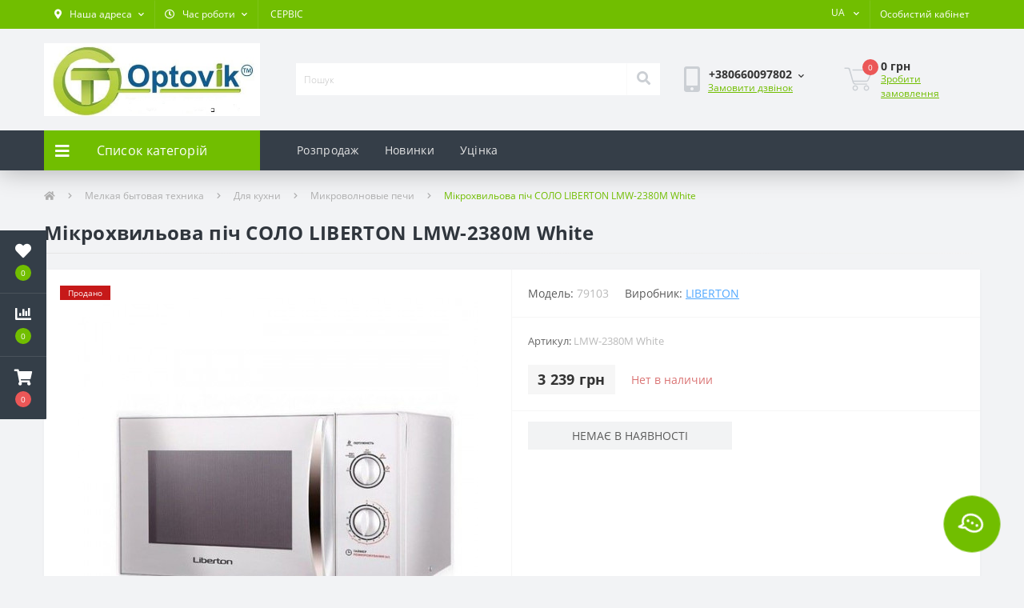

--- FILE ---
content_type: text/html; charset=utf-8
request_url: https://optovik.shop/ua-mikrovolnovaya_pechy_solo_liberton_lmw-2380m_white
body_size: 17988
content:
<!DOCTYPE html>
<!--[if IE]><![endif]-->
<!--[if IE 8 ]><html dir="ltr" lang="uk" class="ie8"><![endif]-->
<!--[if IE 9 ]><html dir="ltr" lang="uk" class="ie9"><![endif]-->
<!--[if (gt IE 9)|!(IE)]><!-->
<html dir="ltr" lang="uk">
<!--<![endif]-->
<head>
<meta charset="UTF-8" />
<meta name="viewport" content="width=device-width, initial-scale=1, user-scalable=0">
<meta http-equiv="X-UA-Compatible" content="IE=edge">

                        	<meta name="google-site-verification" content="GGf5-qxXxGGnYQtS8On-B67a82jgEOPQ9uZKIfrUHGg" />
            
            			
<title>≡ Мікрохвильова піч СОЛО LIBERTON LMW-2380M White ціни від виробника | прямі поставки</title>

      

<meta property="og:title" content="≡ Мікрохвильова піч СОЛО LIBERTON LMW-2380M White ціни від виробника | прямі поставки" />
<meta property="og:description" content="⚡️ Купити Мікрохвильова піч СОЛО LIBERTON LMW-2380M White по оптовій ціні ➦ Магазин - склад побутової техніки ✅ Широкий ассортимент товарів ✅ Акції та спеціальні пропозиції ✅ Дропшипінг ✈️ Безкоштовна доставка в східному регіоні Optovik.shop (Оптовик ШОП) +3 8067 960 33 32" />
<meta property="og:site_name" content="Optovik Shop" />
<meta property="og:url" content="https://optovik.shop/ua-mikrovolnovaya_pechy_solo_liberton_lmw-2380m_white" />
<meta property="og:image" content="https://optovik.shop/image/img/79103b.jpg" />
<meta property="og:image:type" content="image/jpeg" />
<meta property="og:image:width" content="550" />
<meta property="og:image:height" content="550" />
<meta property="og:image:alt" content="Мікрохвильова піч СОЛО LIBERTON LMW-2380M White" />
<meta property="og:type" content="product" />
			
<base href="https://optovik.shop/" />
<meta name="description" content="⚡️ Купити Мікрохвильова піч СОЛО LIBERTON LMW-2380M White по оптовій ціні ➦ Магазин - склад побутової техніки ✅ Широкий ассортимент товарів ✅ Акції та спеціальні пропозиції ✅ Дропшипінг ✈️ Безкоштовна доставка в східному регіоні Optovik.shop (Оптовик ШОП) +3 8067 960 33 32" />
<link rel="preload" href="catalog/view/theme/oct_ultrastore/stylesheet/fonts/OpenSansLight.woff2" as="font" type="font/woff2" crossorigin>
<link rel="preload" href="catalog/view/theme/oct_ultrastore/stylesheet/fonts/OpenSansBold.woff2" as="font" type="font/woff2" crossorigin>
<link rel="preload" href="catalog/view/theme/oct_ultrastore/stylesheet/fonts/OpenSansRegular.woff2" as="font" type="font/woff2" crossorigin>
<link rel="preload" href="catalog/view/theme/oct_ultrastore/stylesheet/fonts/OpenSansSemibold.woff2" as="font" type="font/woff2" crossorigin>
<link rel="preload" href="catalog/view/theme/oct_ultrastore/stylesheet/fontawesome-free-5.6.1-web/webfonts/fa-solid-900.woff2" as="font" type="font/woff2" crossorigin>
<link rel="preload" href="catalog/view/theme/oct_ultrastore/stylesheet/fontawesome-free-5.6.1-web/webfonts/fa-regular-400.woff2" as="font" type="font/woff2" crossorigin>
<link rel="preload" href="catalog/view/theme/oct_ultrastore/stylesheet/fontawesome-free-5.6.1-web/webfonts/fa-brands-400.woff2" as="font" type="font/woff2" crossorigin>
<link href="min/cache/3183aed9631d95bd1809340bc3bca44c.css?v=2.1.3.0.1" rel="stylesheet" media="screen" />
<script src="min/cache/4524531d8e904716c62553b3ef01133f.js?v=2.1.3.0.1"></script>
    <link href="https://optovik.shop/mikrovolnovaya_pechy_solo_liberton_lmw-2380m_white" rel="alternate" hreflang="ru" />
    <link href="https://optovik.shop/ua-mikrovolnovaya_pechy_solo_liberton_lmw-2380m_white" rel="alternate" hreflang="x-default" />
    <link href="https://optovik.shop/ua-mikrovolnovaya_pechy_solo_liberton_lmw-2380m_white" rel="alternate" hreflang="uk" />
    <link href="https://optovik.shop/image/catalog/LOGO/Screenshot_5.jpg" rel="icon"  />

<!-- Google Tag Manager -->
<script>(function(w,d,s,l,i){w[l]=w[l]||[];w[l].push({'gtm.start':new Date().getTime(),event:'gtm.js'});
var f=d.getElementsByTagName(s)[0],j=d.createElement(s),dl=l!='dataLayer'?'&l='+l:'';
j.async=true;j.src='https://www.googletagmanager.com/gtm.js?id='+i+dl;f.parentNode.insertBefore(j,f);
})(window,document,'script','dataLayer','GTM-559PXR8');</script>
<!-- End Google Tag Manager -->

<!-- Meta Pixel Code -->
<script>
!function(f,b,e,v,n,t,s)
{if(f.fbq)return;n=f.fbq=function(){n.callMethod?
n.callMethod.apply(n,arguments):n.queue.push(arguments)};
if(!f._fbq)f._fbq=n;n.push=n;n.loaded=!0;n.version='2.0';
n.queue=[];t=b.createElement(e);t.async=!0;
t.src=v;s=b.getElementsByTagName(e)[0];
s.parentNode.insertBefore(t,s)}(window, document,'script',
'https://connect.facebook.net/en_US/fbevents.js');
fbq('init', '329345649211478');
fbq('track', 'PageView');
</script>
<noscript><img height="1" width="1" style="display:none"
src="https://www.facebook.com/tr?id=329345649211478&ev=PageView&noscript=1"
/></noscript>
<!-- End Meta Pixel Code -->
<script>
	window.fbq=window.fbq||function(){(fbq.q=fbq.q||[]).push(arguments);};
		fbq('track', 'ViewContent', {"content_type":"product","content_ids":["79103"],"content_name":"Мікрохвильова піч СОЛО LIBERTON LMW-2380M White","content_category":"Мікрохвильові печі","value":3239,"currency":"UAH"});
	</script>
<style>
										.us-product-stickers-stickers_sold {
						color:rgb(255, 255, 255);
						background:rgb(198, 25, 25);
					}
									</style></head>
<body class="top">

						<div class="oct-fixed-bar fixed-left">
								<div class="oct-fixed-bar-item oct-fixed-bar-wishlist">
					<a href="https://optovik.shop/index.php?route=account/wishlist" class="oct-fixed-bar-link" title="Список бажань"><i class="fas fa-heart"></i><span id="oct-wishlist-quantity" class="oct-fixed-bar-quantity">0</span></a>
				</div>
												<div class="oct-fixed-bar-item oct-fixed-bar-compare">
					<a href="https://optovik.shop/index.php?route=product/compare" class="oct-fixed-bar-link" title="Список порівняння"><i class="fas fa-chart-bar"></i><span id="oct-compare-quantity" class="oct-fixed-bar-quantity">0</span></a>
				</div>
												<div class="oct-fixed-bar-item oct-fixed-bar-cart">
										<a href="javascript:;" onclick="octPopupCart()" class="oct-fixed-bar-link" title="Кошик">
										<i class="fas fa-shopping-cart"></i><span id="oct-cart-quantity" class="oct-fixed-bar-quantity">0</span></a>
				</div>
							</div>
						
<!-- Google Tag Manager (noscript) -->
<noscript><iframe src="https://www.googletagmanager.com/ns.html?id=GTM-559PXR8" height="0" width="0" style="display:none;visibility:hidden"></iframe></noscript>
<!-- End Google Tag Manager (noscript) -->
<div id="us_menu_mobile_box" class="d-lg-none">
	<div id="us_menu_mobile_title" class="modal-header">
		<span class="modal-title">Меню</span>
		<button id="us_menu_mobile_close" type="button" class="us-close">
			<span aria-hidden="true" class="us-modal-close-icon us-modal-close-left"></span>
			<span aria-hidden="true" class="us-modal-close-icon us-modal-close-right"></span>
		</button>
	</div>
	<div id="us_menu_mobile_content"></div>
</div>
<div class="header__wrapper">
<nav id="top">
  <div class="container d-flex h-100">
		<div id="us_menu_mobile_button" class="us-menu-mobile d-lg-none h-100">
			<img src="catalog/view/theme/oct_ultrastore/img/burger.svg" class="us-navbar-toggler" alt="" />
		</div>
		<div id="dropdown_menu_info" class="us-top-mobile-item us-top-mobile-item-info d-lg-none dropdown h-100">
			<img src="catalog/view/theme/oct_ultrastore/img/mobile-info.svg" class="us-navbar-info" alt="" />
			<div id="us_info_mobile" class="nav-dropdown-menu">
				<div class="modal-header">
			        <div class="modal-title">Інформація</div>
			        <button id="us_info_mobile_close" type="button" class="us-close">
						<span aria-hidden="true" class="us-modal-close-icon us-modal-close-left"></span>
						<span aria-hidden="true" class="us-modal-close-icon us-modal-close-right"></span>
			        </button>
			    </div>
				<div class="nav-dropdown-menu-content">
										<ul class="list-unstyled mobile-information-box">
						<li class="mobile-info-title"><strong>Інформація</strong></li>
												<li class="oct-menu-information-li"><a href="https://optovik.shop/index.php?route=information/information&information_id=9" class="oct-menu-a">Нам 11 років</a></li>
												<li class="oct-menu-information-li"><a href="https://optovik.shop/ua-delivery" class="oct-menu-a">Доставка</a></li>
												<li class="oct-menu-information-li"><a href="https://optovik.shop/ua-payment" class="oct-menu-a">Оплата</a></li>
												<li class="oct-menu-information-li"><a href="https://optovik.shop/ua-privacy_policy" class="oct-menu-a">Політика конфіденційності</a></li>
												<li class="oct-menu-information-li"><a href="https://optovik.shop/ua-garantii" class="oct-menu-a">Умови повернення або обміну техніки</a></li>
											</ul>
															<ul class="list-unstyled mobile-shedule-box">
						<li class="mobile-info-title"><strong>Час роботи:</strong></li>
					</ul>
															<ul class="list-unstyled">
						<li class="mobile-info-title"><strong>Наша адреса:</strong></li>
						<li><a href="javascript:;" onclick="showSidebarMap();">Харків, уд. Академіка Павлова 120</a></li>
					</ul>
					<div class="us_mobile_menu_info-map not_in"></div>
					<script>
					function showSidebarMap() {

						var octMap = $('.us_mobile_menu_info-map');

						if (octMap.hasClass('not_in')) {
							octMap.html('');
							octMap.removeClass('not_in');
						}

					}
				    </script>
									</div>
			</div>
		</div>
		<div id="top-left" class="mr-auto d-flex align-items-center">
						<div class="dropdown h-100">
				<a class="btn top-address btn-link dropdown-toggle d-flex align-items-center h-100" href="javascript:;" role="button" id="dropdownMenuAddress" data-toggle="dropdown" aria-haspopup="true" aria-expanded="false"><i class="fas fa-map-marker-alt"></i> <span>Наша адреса</span> <i class="fas fa-chevron-down"></i></a>
				<ul class="dropdown-menu nav-dropdown-menu address-dropdown-menu" aria-labelledby="dropdownMenuAddress">
				    <li class="dropdown-item us-dropdown-item">Харків, уд. Академіка Павлова 120</li>
				    				</ul>
			</div>
									<div class="dropdown h-100">
			  	<a class="btn btn-shedule btn-link dropdown-toggle d-flex align-items-center h-100" href="javascript:;" role="button" id="dropdownMenu1" data-toggle="dropdown" aria-haspopup="true" aria-expanded="false"><i class="far fa-clock"></i> <span>Час роботи</span> <i class="fas fa-chevron-down"></i></a>
				<ul class="dropdown-menu nav-dropdown-menu shedule-dropdown-menu" aria-labelledby="dropdownMenu1">
									    <li class="dropdown-item us-dropdown-item">Понеділок / п'ятниця  з 9:00 до 18:00</li>
				    				    <li class="dropdown-item us-dropdown-item">Субота                                з 10 до 14:00</li>
				    				    <li class="dropdown-item us-dropdown-item">Неділя - Вихідний. </li>
				    				    <li class="dropdown-item us-dropdown-item">Всі замовлення будуть оброблені та відвантажені у понеділок</li>
				    				    <li class="dropdown-item us-dropdown-item"></br>Online-замовлення ЦІЛОДОБОВО!</li>
				    				</ul>
			</div>
										<ul class="top-info-ul">
									<li><a href="https://taplink.cc/optovik.biz.ua" class="btn-link btn-block h-100 hidden-xs">СЕРВІС</a></li>
								</ul>
					</div>
		<div id="top-links" class="nav ml-auto d-flex">
			<div id="language" class="language">
	<div class="mobile-info-title d-lg-none"><strong>UA</strong></div>
	<form action="https://optovik.shop/index.php?route=common/language/language" class="h-100" method="post" enctype="multipart/form-data" id="form-language">
		<div class="btn-group h-100">
			<button class="btn btn-lang btn-link dropdown-toggle" data-toggle="dropdown" aria-haspopup="true" aria-expanded="false">
							    			    			     
			    <span>UA</span>
			    <i class="fas fa-chevron-down"></i>
			    			    			</button>
			<div class="dropdown-menu nav-dropdown-menu dropdown-menu-right">
						          <button class="btn btn-block language-select" type="button" name="ru-ru">Русский</button>
		        		          <button class="btn btn-block language-select active-item" type="button" name="uk-ua">Українська</button>
		        			</div>
		</div>
	    <input type="hidden" name="code" value="" />
	    <input type="hidden" name="redirect" value="https://optovik.shop/ua-mikrovolnovaya_pechy_solo_liberton_lmw-2380m_white" />
	</form>
</div>

			 
			<div class="dropdown" id="us-account-dropdown">
								<a href="javascript:;" onclick="octPopupLogin();" title="Особистий кабінет" class="btn btn-user btn-link btn-block h-100" role="button" aria-haspopup="true"><img src="catalog/view/theme/oct_ultrastore/img/user-mobile.svg" class="us-navbar-account" alt="" /><i class="far fa-user"></i> <span class="hidden-xs">Особистий кабінет</span></a>
					        </div>
		</div>
		<a href="https://optovik.shop/index.php?route=account/wishlist" rel="nofollow" class="us-mobile-top-btn us-mobile-top-btn-wishlist d-lg-none h-100">
	<span class="us-mobile-top-btn-item"><img src="catalog/view/theme/oct_ultrastore/img/wishlist-mobile.svg" alt="" /></span>
</a>
<a href="https://optovik.shop/index.php?route=product/compare" rel="nofollow" class="us-mobile-top-btn us-mobile-top-btn-compare d-lg-none h-100">
	<span class="us-mobile-top-btn-item"><img src="catalog/view/theme/oct_ultrastore/img/compare-mobile.svg" alt="" /></span>
</a>
<a href="javascript:;" onclick="octPopupCart()" id="us_cart_mobile" class="us-mobile-top-btn us-mobile-top-btn-cart d-lg-none h-100">
	<span class="us-mobile-top-btn-item"><img src="catalog/view/theme/oct_ultrastore/img/cart-mobile.svg" alt="" /><span id="mobile_cart_index" class="mobile-header-index">0</span></span>
</a>

	</div>
</nav>
<header>
  <div class="container">
    <div class="row align-items-center">
    	<div id="logo" class="col-6 col-lg-3 col-md-3 us-logo-box text-center">
												<a href="https://optovik.shop/">
						<img src="https://optovik.shop/image/catalog/LOGO/Screenshot_1.jpg" title="Optovik Shop" alt="Optovik Shop" class="us-logo-img" />
					</a>
									</div>
		<div class="col-12 col-lg-5 col-md-6 us-search-box"><div id="search" class="input-group header-input-group">
	<input type="text" id="input_search" name="search" value="" placeholder="Пошук" class="input-lg h-100 header-input" />
	<button type="button"  id="oct-search-button" class="btn btn-search header-btn-search h-100"><i class="fa fa-search"></i></button>
	<div id="us_livesearch_close" onclick="clearLiveSearch();"><i class="fas fa-times"></i></div>
	<div id="us_livesearch"></div>
</div>

<script>
function clearLiveSearch() {
	$('#us_livesearch_close').removeClass('visible');
	$('#us_livesearch').removeClass('expanded');
	$('#us_livesearch').html('');
	$('#input_search').val('');
}

$(document).ready(function() {
	let timer, delay = 500;

	$('#input_search').keyup(function() {
	    let _this = $(this);

	    clearTimeout(timer);

	    timer = setTimeout(function() {
	        let value = $('header #search input[name=\'search\']').val();

			if (value.length > 3) {
				let key = encodeURIComponent(value);
				octsearch.search(key, 'desktop');
			}

	    }, delay );
	});
});
</script>
</div>
				<div class="col-6 col-lg-2 col-md-3 us-phone-box d-flex align-items-center">
			<div class="us-phone-img">
				<img src="catalog/view/theme/oct_ultrastore/img/pnone-icon.svg" alt="phone-icon">
			</div>
			<div class="us-phone-content">
								<a class="btn top-phone-btn dropdown-toggle" href="tel:+380660097802" role="button" id="us-phones-dropdown" data-toggle="dropdown" aria-haspopup="true" aria-expanded="false"><span>+380660097802</span> <i class="fas fa-chevron-down"></i></a>
				<ul class="dropdown-menu header-dropdown-menu" aria-labelledby="us-phones-dropdown">
										<li><a href="tel:+380660097802" class="phoneclick"><i class="fas fa-phone-volume"></i> +380660097802</a></li>
										<li><a href="tel:+380987102514" class="phoneclick"><i class="fas fa-phone-volume"></i> +380987102514</a></li>
									</ul>
				
						<a href="javascript:;" class="us-phone-link" onclick="octPopupCallPhone()">Замовити дзвінок</a>
						
			</div>
		</div>
				<div id="cart" class="col-lg-2 us-cart-box d-flex align-items-center justify-content-end">
		<button type="button" class="us-cart-img" onclick="octPopupCart()">
			<img src="catalog/view/theme/oct_ultrastore/img/cart-icon.svg" alt="cart-icon">
		<span class="header-cart-index">0</span>
	</button>
	<div class="us-cart-content">
		<p class="us-cart-text">
			0 грн
		</p>
		<a href="https://optovik.shop/index.php?route=checkout/simplecheckout" class="us-cart-link">
			Зробити замовлення
		</a>
	</div>
</div>
    </div>
  </div>
</header>
<div class="menu-row">
	<div class="container">
		<div class="row">
					<div id="oct-menu-box" class="col-lg-3">
	<div  id="oct-ultra-menu-header" class="oct-ultra-menu d-flex align-items-center justify-content-center">
		<span><i class="fas fa-bars"></i> Список категорій</span>
	</div>
	<nav id="oct-menu-dropdown-menu">
		<ul id="oct-menu-ul" class="oct-menu-ul oct-menu-parent-ul list-unstyled">
										<li class="oct-menu-li">
				<div class="d-flex align-items-center justify-content-between">
					<a href="https://optovik.shop/ua-avtotovari" class="oct-menu-a"><span class="oct-menu-item-name">Автотовари</span></a><span class="oct-menu-toggle"><i class="fas fa-chevron-right"></i></span>				</div>
				<div class="oct-menu-child-ul">
					<div class="oct-menu-back"><i class="fas fa-long-arrow-alt-left"></i> Автотовари</div>
					<ul class="oct-menu-ul list-unstyled">
												<li class="oct-menu-li">
							<div class="d-flex align-items-center justify-content-between">
								<a href="https://optovik.shop/ua-avtotovari/ua-avtozvuk"><span class="oct-menu-item-name">Автозвук</span></a>							</div>
													</li>
												<li class="oct-menu-li">
							<div class="d-flex align-items-center justify-content-between">
								<a href="https://optovik.shop/ua-avtotovari/ua-avtoturizm"><span class="oct-menu-item-name">Автотуризм</span></a><span class="oct-menu-toggle"><i class="fas fa-chevron-right"></i></span>							</div>
														<div class="oct-menu-child-ul">
								<div class="oct-menu-back"><i class="fas fa-long-arrow-alt-left"></i> Автотуризм</div>
								<ul class="oct-menu-ul list-unstyled">
																		<li class="oct-menu-li">
																		<a href="https://optovik.shop/ua-avtotovari/ua-avtoturizm/ua-avtomobilynie_invertori"><span class="oct-menu-item-name">Автомобільні інвертори</span></a>
																		</li>
																		<li class="oct-menu-li">
																		<a href="https://optovik.shop/ua-avtotovari/ua-avtoturizm/ua-avtoholodilyniki"><span class="oct-menu-item-name">Автохолодильники</span></a>
																		</li>
																										</ul>
							</div>
													</li>
												<li class="oct-menu-li">
							<div class="d-flex align-items-center justify-content-between">
								<a href="https://optovik.shop/ua-avtotovari/ua-uhod_i_obsluzhivanie_avto"><span class="oct-menu-item-name">Догляд та обслуговування авто</span></a>							</div>
													</li>
																	</ul>
				</div>
			</li>
								<li class="oct-menu-li">
				<div class="d-flex align-items-center justify-content-between">
					<a href="https://optovik.shop/ua-krupnaya_bitovaya_tehnika" class="oct-menu-a"><span class="oct-menu-item-name">Велика побутова техніка</span></a><span class="oct-menu-toggle"><i class="fas fa-chevron-right"></i></span>				</div>
				<div class="oct-menu-child-ul">
					<div class="oct-menu-back"><i class="fas fa-long-arrow-alt-left"></i> Велика побутова техніка</div>
					<ul class="oct-menu-ul list-unstyled">
												<li class="oct-menu-li">
							<div class="d-flex align-items-center justify-content-between">
								<a href="https://optovik.shop/ua-krupnaya_bitovaya_tehnika/ua-vstraivaemaya_tehnika"><span class="oct-menu-item-name">Вбудована техніка</span></a><span class="oct-menu-toggle"><i class="fas fa-chevron-right"></i></span>							</div>
														<div class="oct-menu-child-ul">
								<div class="oct-menu-back"><i class="fas fa-long-arrow-alt-left"></i> Вбудована техніка</div>
								<ul class="oct-menu-ul list-unstyled">
																		<li class="oct-menu-li">
																		<a href="https://optovik.shop/ua-krupnaya_bitovaya_tehnika/ua-vstraivaemaya_tehnika/ua-varochnie_poverhnosti"><span class="oct-menu-item-name">Варильні поверхні</span></a>
																		</li>
																		<li class="oct-menu-li">
																		<a href="https://optovik.shop/ua-krupnaya_bitovaya_tehnika/ua-vstraivaemaya_tehnika/ua-vityazhki"><span class="oct-menu-item-name">Витяжки</span></a>
																		</li>
																										</ul>
							</div>
													</li>
												<li class="oct-menu-li">
							<div class="d-flex align-items-center justify-content-between">
								<a href="https://optovik.shop/ua-krupnaya_bitovaya_tehnika/ua-pliti"><span class="oct-menu-item-name">Плити</span></a><span class="oct-menu-toggle"><i class="fas fa-chevron-right"></i></span>							</div>
														<div class="oct-menu-child-ul">
								<div class="oct-menu-back"><i class="fas fa-long-arrow-alt-left"></i> Плити</div>
								<ul class="oct-menu-ul list-unstyled">
																		<li class="oct-menu-li">
																		<a href="https://optovik.shop/ua-krupnaya_bitovaya_tehnika/ua-pliti/ua-pliti_gazovie"><span class="oct-menu-item-name">Плити газові</span></a>
																		</li>
																		<li class="oct-menu-li">
																		<a href="https://optovik.shop/ua-krupnaya_bitovaya_tehnika/ua-pliti/ua-pliti_kombinirovannie"><span class="oct-menu-item-name">Плити комбіновані</span></a>
																		</li>
																										</ul>
							</div>
													</li>
												<li class="oct-menu-li">
							<div class="d-flex align-items-center justify-content-between">
								<a href="https://optovik.shop/ua-krupnaya_bitovaya_tehnika/ua-posudomoechnie_mashini"><span class="oct-menu-item-name">Посудомиючі машини</span></a>							</div>
													</li>
												<li class="oct-menu-li">
							<div class="d-flex align-items-center justify-content-between">
								<a href="https://optovik.shop/ua-krupnaya_bitovaya_tehnika/ua-stiralynie_mashini"><span class="oct-menu-item-name">Пральні машини</span></a><span class="oct-menu-toggle"><i class="fas fa-chevron-right"></i></span>							</div>
														<div class="oct-menu-child-ul">
								<div class="oct-menu-back"><i class="fas fa-long-arrow-alt-left"></i> Пральні машини</div>
								<ul class="oct-menu-ul list-unstyled">
																		<li class="oct-menu-li">
																		<a href="https://optovik.shop/ua-krupnaya_bitovaya_tehnika/ua-stiralynie_mashini/ua-stiralynie_mashini_vertikalynie"><span class="oct-menu-item-name">Пральні машини вертикальні</span></a>
																		</li>
																		<li class="oct-menu-li">
																		<a href="https://optovik.shop/ua-krupnaya_bitovaya_tehnika/ua-stiralynie_mashini/ua-stiralynie_mashini_poluavtomati"><span class="oct-menu-item-name">Пральні машини напівавтомати</span></a>
																		</li>
																		<li class="oct-menu-li">
																		<a href="https://optovik.shop/ua-krupnaya_bitovaya_tehnika/ua-stiralynie_mashini/ua-stiralynie_mashini_frontalynie"><span class="oct-menu-item-name">Пральні машини фронтальні</span></a>
																		</li>
																										</ul>
							</div>
													</li>
												<li class="oct-menu-li">
							<div class="d-flex align-items-center justify-content-between">
								<a href="https://optovik.shop/ua-krupnaya_bitovaya_tehnika/ua-holodilyniki_i_morozilynie_kameri"><span class="oct-menu-item-name">Холодильники</span></a><span class="oct-menu-toggle"><i class="fas fa-chevron-right"></i></span>							</div>
														<div class="oct-menu-child-ul">
								<div class="oct-menu-back"><i class="fas fa-long-arrow-alt-left"></i> Холодильники</div>
								<ul class="oct-menu-ul list-unstyled">
																		<li class="oct-menu-li">
																		<a href="https://optovik.shop/ua-krupnaya_bitovaya_tehnika/ua-holodilyniki_i_morozilynie_kameri/ua-morozilynie_kameri_i_lari"><span class="oct-menu-item-name">Морозильні камери та скрині</span></a>
																		</li>
																		<li class="oct-menu-li">
																		<a href="https://optovik.shop/ua-krupnaya_bitovaya_tehnika/ua-holodilyniki_i_morozilynie_kameri/ua-holodilyniki_side-by-side"><span class="oct-menu-item-name">Холодильники Side-by-side</span></a>
																		</li>
																		<li class="oct-menu-li">
																		<a href="https://optovik.shop/ua-krupnaya_bitovaya_tehnika/ua-holodilyniki_i_morozilynie_kameri/ua-holodilyniki_barnie"><span class="oct-menu-item-name">Холодильники барні</span></a>
																		</li>
																		<li class="oct-menu-li">
																		<a href="https://optovik.shop/ua-krupnaya_bitovaya_tehnika/ua-holodilyniki_i_morozilynie_kameri/ua-holodilyniki_otdelynostoyashtie"><span class="oct-menu-item-name">Холодильники окремі</span></a>
																		</li>
																										</ul>
							</div>
													</li>
																	</ul>
				</div>
			</li>
								<li class="oct-menu-li">
				<div class="d-flex align-items-center justify-content-between">
					<a href="https://optovik.shop/ua-melkaya_bitovaya_tehnika" class="oct-menu-a"><span class="oct-menu-item-name">Дрібна побутова техніка</span></a><span class="oct-menu-toggle"><i class="fas fa-chevron-right"></i></span>				</div>
				<div class="oct-menu-child-ul">
					<div class="oct-menu-back"><i class="fas fa-long-arrow-alt-left"></i> Дрібна побутова техніка</div>
					<ul class="oct-menu-ul list-unstyled">
												<li class="oct-menu-li">
							<div class="d-flex align-items-center justify-content-between">
								<a href="https://optovik.shop/ua-melkaya_bitovaya_tehnika/ua-dlya_kuhni"><span class="oct-menu-item-name">Для кухні</span></a><span class="oct-menu-toggle"><i class="fas fa-chevron-right"></i></span>							</div>
														<div class="oct-menu-child-ul">
								<div class="oct-menu-back"><i class="fas fa-long-arrow-alt-left"></i> Для кухні</div>
								<ul class="oct-menu-ul list-unstyled">
																		<li class="oct-menu-li">
																		<a href="https://optovik.shop/ua-melkaya_bitovaya_tehnika/ua-dlya_kuhni/ua-aksessuari_dlya_kuhonnoy_tehniki"><span class="oct-menu-item-name">Аксесуари для кухонної техніки</span></a>
																		</li>
																		<li class="oct-menu-li">
																		<a href="https://optovik.shop/ua-melkaya_bitovaya_tehnika/ua-dlya_kuhni/ua-blenderi_pogruzhnie"><span class="oct-menu-item-name">Блендери занурювальні</span></a>
																		</li>
																		<li class="oct-menu-li">
																		<a href="https://optovik.shop/ua-melkaya_bitovaya_tehnika/ua-dlya_kuhni/ua-blenderi_statsionarnie"><span class="oct-menu-item-name">Блендери стаціонарні</span></a>
																		</li>
																		<li class="oct-menu-li">
																		<a href="https://optovik.shop/ua-melkaya_bitovaya_tehnika/ua-dlya_kuhni/ua-buterbrodnitsi"><span class="oct-menu-item-name">Бутербродниці</span></a>
																		</li>
																		<li class="oct-menu-li">
																		<a href="https://optovik.shop/ua-melkaya_bitovaya_tehnika/ua-dlya_kuhni/ua-vesi_kuhonnie"><span class="oct-menu-item-name">Ваги кухонні</span></a>
																		</li>
																		<li class="oct-menu-li">
																		<a href="https://optovik.shop/ua-melkaya_bitovaya_tehnika/ua-dlya_kuhni/ua-vesi_torgovie"><span class="oct-menu-item-name">Ваги торговельні</span></a>
																		</li>
																		<li class="oct-menu-li">
																		<a href="https://optovik.shop/ua-melkaya_bitovaya_tehnika/ua-dlya_kuhni/ua-vafelynitsi"><span class="oct-menu-item-name">Вафельниці</span></a>
																		</li>
																		<li class="oct-menu-li">
																		<a href="https://optovik.shop/ua-melkaya_bitovaya_tehnika/ua-dlya_kuhni/ua-generator_lyda"><span class="oct-menu-item-name">Генератор льоду</span></a>
																		</li>
																		<li class="oct-menu-li">
																		<a href="https://optovik.shop/ua-melkaya_bitovaya_tehnika/ua-dlya_kuhni/ua-grili_i_elektroshashlichnitsi"><span class="oct-menu-item-name">Грилі та електрошашличниці</span></a>
																		</li>
																		<li class="oct-menu-li">
																		<a href="https://optovik.shop/ua-melkaya_bitovaya_tehnika/ua-dlya_kuhni/ua-elektricheskie_pechi"><span class="oct-menu-item-name">Електричні печі</span></a>
																		</li>
																		<li class="oct-menu-li">
																		<a href="https://optovik.shop/ua-melkaya_bitovaya_tehnika/ua-dlya_kuhni/ua-elektrochayniki"><span class="oct-menu-item-name">Електрочайники</span></a>
																		</li>
																		<li class="oct-menu-li">
																		<a href="https://optovik.shop/ua-melkaya_bitovaya_tehnika/ua-dlya_kuhni/ua-izmelychiteli"><span class="oct-menu-item-name">Измельчители</span></a>
																		</li>
																		<li class="oct-menu-li">
																		<a href="https://optovik.shop/ua-melkaya_bitovaya_tehnika/ua-dlya_kuhni/ua-kofevarki"><span class="oct-menu-item-name">Кавоварки</span></a>
																		</li>
																		<li class="oct-menu-li">
																		<a href="https://optovik.shop/ua-melkaya_bitovaya_tehnika/ua-dlya_kuhni/ua-kofemolki"><span class="oct-menu-item-name">Кавомолки</span></a>
																		</li>
																		<li class="oct-menu-li">
																		<a href="https://optovik.shop/ua-melkaya_bitovaya_tehnika/ua-dlya_kuhni/ua-kombayni_kuhonnie"><span class="oct-menu-item-name">Комбайни кухонні</span></a>
																		</li>
																		<li class="oct-menu-li">
																		<a href="https://optovik.shop/ua-melkaya_bitovaya_tehnika/ua-dlya_kuhni/ua-myasorubki"><span class="oct-menu-item-name">М`ясорубки</span></a>
																		</li>
																		<li class="oct-menu-li">
																		<a href="https://optovik.shop/ua-melkaya_bitovaya_tehnika/ua-dlya_kuhni/ua-mikseri"><span class="oct-menu-item-name">Міксери</span></a>
																		</li>
																		<li class="oct-menu-li">
																		<a href="https://optovik.shop/ua-melkaya_bitovaya_tehnika/ua-dlya_kuhni/ua-morozhenitsi"><span class="oct-menu-item-name">Морожениці</span></a>
																		</li>
																		<li class="oct-menu-li">
																		<a href="https://optovik.shop/ua-melkaya_bitovaya_tehnika/ua-dlya_kuhni/ua-mulytivarki"><span class="oct-menu-item-name">Мультиварки</span></a>
																		</li>
																		<li class="oct-menu-li">
																		<a href="https://optovik.shop/ua-melkaya_bitovaya_tehnika/ua-dlya_kuhni/ua-mulytipechi_i_aerogrili"><span class="oct-menu-item-name">Мультипечі та аерогрилі</span></a>
																		</li>
																		<li class="oct-menu-li">
																		<a href="https://optovik.shop/ua-melkaya_bitovaya_tehnika/ua-dlya_kuhni/ua-pliti_nastolynie"><span class="oct-menu-item-name">Плити настільні</span></a>
																		</li>
																		<li class="oct-menu-li">
																		<a href="https://optovik.shop/ua-melkaya_bitovaya_tehnika/ua-dlya_kuhni/ua-bitovie_vakuumnie_upakovshtiki"><span class="oct-menu-item-name">Побутові вакуумні пакувальники</span></a>
																		</li>
																		<li class="oct-menu-li">
																		<a href="https://optovik.shop/ua-melkaya_bitovaya_tehnika/ua-dlya_kuhni/ua-sokovizhimalki"><span class="oct-menu-item-name">Соковитискачі</span></a>
																		</li>
																		<li class="oct-menu-li">
																		<a href="https://optovik.shop/ua-melkaya_bitovaya_tehnika/ua-dlya_kuhni/ua-sushki_dlya_ovoshtey"><span class="oct-menu-item-name">Сушіння для овочів</span></a>
																		</li>
																		<li class="oct-menu-li">
																		<a href="https://optovik.shop/ua-melkaya_bitovaya_tehnika/ua-dlya_kuhni/ua-tosteri"><span class="oct-menu-item-name">Тостери</span></a>
																		</li>
																		<li class="oct-menu-li">
																		<a href="https://optovik.shop/ua-melkaya_bitovaya_tehnika/ua-dlya_kuhni/ua-hlebopechki"><span class="oct-menu-item-name">Хлібопічки</span></a>
																		</li>
																		<li class="oct-menu-li">
																		<a href="https://optovik.shop/ua-melkaya_bitovaya_tehnika/ua-dlya_kuhni/ua-mikrovolnovie_pechi"><span class="oct-menu-item-name">Мікрохвильові печі</span></a>
																		</li>
																		<li class="oct-menu-li">
																		<a href="https://optovik.shop/ua-melkaya_bitovaya_tehnika/ua-dlya_kuhni/ua-kronshteyni_dlya_m_v"><span class="oct-menu-item-name">Кронштейни для М/В</span></a>
																		</li>
																		<li class="oct-menu-li">
																		<a href="https://optovik.shop/ua-melkaya_bitovaya_tehnika/ua-dlya_kuhni/ua-lomterezki"><span class="oct-menu-item-name">Ломтерізки</span></a>
																		</li>
																										</ul>
							</div>
													</li>
												<li class="oct-menu-li">
							<div class="d-flex align-items-center justify-content-between">
								<a href="https://optovik.shop/ua-melkaya_bitovaya_tehnika/ua-uborka_i_uhod"><span class="oct-menu-item-name">Прибирання та догляд</span></a><span class="oct-menu-toggle"><i class="fas fa-chevron-right"></i></span>							</div>
														<div class="oct-menu-child-ul">
								<div class="oct-menu-back"><i class="fas fa-long-arrow-alt-left"></i> Прибирання та догляд</div>
								<ul class="oct-menu-ul list-unstyled">
																		<li class="oct-menu-li">
																		<a href="https://optovik.shop/ua-melkaya_bitovaya_tehnika/ua-uborka_i_uhod/ua-paroochistiteli"><span class="oct-menu-item-name">Пароочистители</span></a>
																		</li>
																		<li class="oct-menu-li">
																		<a href="https://optovik.shop/ua-melkaya_bitovaya_tehnika/ua-uborka_i_uhod/ua-pilesosi"><span class="oct-menu-item-name">Пилососи</span></a>
																		</li>
																		<li class="oct-menu-li">
																		<a href="https://optovik.shop/ua-melkaya_bitovaya_tehnika/ua-uborka_i_uhod/ua-roboti-pilesosi"><span class="oct-menu-item-name">Роботи-пилососи</span></a>
																		</li>
																		<li class="oct-menu-li">
																		<a href="https://optovik.shop/ua-melkaya_bitovaya_tehnika/ua-uborka_i_uhod/ua-utyugi"><span class="oct-menu-item-name">Праски</span></a>
																		</li>
																		<li class="oct-menu-li">
																		<a href="https://optovik.shop/ua-melkaya_bitovaya_tehnika/ua-uborka_i_uhod/ua-otparivateli"><span class="oct-menu-item-name">Випарники</span></a>
																		</li>
																										</ul>
							</div>
													</li>
												<li class="oct-menu-li">
							<div class="d-flex align-items-center justify-content-between">
								<a href="https://optovik.shop/ua-melkaya_bitovaya_tehnika/ua-tehnika_dlya_krasoti_i_zdorovyya"><span class="oct-menu-item-name">Техніка для краси та здоров`я</span></a><span class="oct-menu-toggle"><i class="fas fa-chevron-right"></i></span>							</div>
														<div class="oct-menu-child-ul">
								<div class="oct-menu-back"><i class="fas fa-long-arrow-alt-left"></i> Техніка для краси та здоров`я</div>
								<ul class="oct-menu-ul list-unstyled">
																		<li class="oct-menu-li">
																		<a href="https://optovik.shop/ua-melkaya_bitovaya_tehnika/ua-tehnika_dlya_krasoti_i_zdorovyya/ua-aksessuari_k_tovaram_po_uhodu_za_telom"><span class="oct-menu-item-name">Аксесуари до товарів догляду за тілом</span></a>
																		</li>
																		<li class="oct-menu-li">
																		<a href="https://optovik.shop/ua-melkaya_bitovaya_tehnika/ua-tehnika_dlya_krasoti_i_zdorovyya/ua-britvi"><span class="oct-menu-item-name">Бритви</span></a>
																		</li>
																		<li class="oct-menu-li">
																		<a href="https://optovik.shop/ua-melkaya_bitovaya_tehnika/ua-tehnika_dlya_krasoti_i_zdorovyya/ua-vesi_napolynie"><span class="oct-menu-item-name">Ваги підлогові</span></a>
																		</li>
																		<li class="oct-menu-li">
																		<a href="https://optovik.shop/ua-melkaya_bitovaya_tehnika/ua-tehnika_dlya_krasoti_i_zdorovyya/ua-dezinfitsiruyushtie_i_moyushtie_sredstva_dlya_ruk"><span class="oct-menu-item-name">Дезінфікуючі та миючі засоби для рук</span></a>
																		</li>
																		<li class="oct-menu-li">
																		<a href="https://optovik.shop/ua-melkaya_bitovaya_tehnika/ua-tehnika_dlya_krasoti_i_zdorovyya/ua-mashinki_dlya_strizhki"><span class="oct-menu-item-name">Машинки для стрижки</span></a>
																		</li>
																		<li class="oct-menu-li">
																		<a href="https://optovik.shop/ua-melkaya_bitovaya_tehnika/ua-tehnika_dlya_krasoti_i_zdorovyya/ua-mashinki_dlya_strizhki_katishkov"><span class="oct-menu-item-name">Машинки для стрижки катишків</span></a>
																		</li>
																		<li class="oct-menu-li">
																		<a href="https://optovik.shop/ua-melkaya_bitovaya_tehnika/ua-tehnika_dlya_krasoti_i_zdorovyya/ua-trimmeri"><span class="oct-menu-item-name">Тримери</span></a>
																		</li>
																		<li class="oct-menu-li">
																		<a href="https://optovik.shop/ua-melkaya_bitovaya_tehnika/ua-tehnika_dlya_krasoti_i_zdorovyya/ua-fen-shtetki"><span class="oct-menu-item-name">Фен-щітки</span></a>
																		</li>
																		<li class="oct-menu-li">
																		<a href="https://optovik.shop/ua-melkaya_bitovaya_tehnika/ua-tehnika_dlya_krasoti_i_zdorovyya/ua-feni"><span class="oct-menu-item-name">Фени</span></a>
																		</li>
																		<li class="oct-menu-li">
																		<a href="https://optovik.shop/ua-melkaya_bitovaya_tehnika/ua-tehnika_dlya_krasoti_i_zdorovyya/ua-shtiotki_zubnie"><span class="oct-menu-item-name">Щітки зубні</span></a>
																		</li>
																		<li class="oct-menu-li">
																		<a href="https://optovik.shop/ua-melkaya_bitovaya_tehnika/ua-tehnika_dlya_krasoti_i_zdorovyya/ua-shtiptsi_dlya_volos"><span class="oct-menu-item-name">Щипці для волосся</span></a>
																		</li>
																										</ul>
							</div>
													</li>
																	</ul>
				</div>
			</li>
								<li class="oct-menu-li">
				<div class="d-flex align-items-center justify-content-between">
					<a href="https://optovik.shop/ua-klimaticheskaya_tehnika" class="oct-menu-a"><span class="oct-menu-item-name">Кліматична техніка</span></a><span class="oct-menu-toggle"><i class="fas fa-chevron-right"></i></span>				</div>
				<div class="oct-menu-child-ul">
					<div class="oct-menu-back"><i class="fas fa-long-arrow-alt-left"></i> Кліматична техніка</div>
					<ul class="oct-menu-ul list-unstyled">
												<li class="oct-menu-li">
							<div class="d-flex align-items-center justify-content-between">
								<a href="https://optovik.shop/ua-klimaticheskaya_tehnika/ua-vodonagrevateli"><span class="oct-menu-item-name">Водонагрівачі</span></a><span class="oct-menu-toggle"><i class="fas fa-chevron-right"></i></span>							</div>
														<div class="oct-menu-child-ul">
								<div class="oct-menu-back"><i class="fas fa-long-arrow-alt-left"></i> Водонагрівачі</div>
								<ul class="oct-menu-ul list-unstyled">
																		<li class="oct-menu-li">
																		<a href="https://optovik.shop/ua-klimaticheskaya_tehnika/ua-vodonagrevateli/ua-nakopitelynie"><span class="oct-menu-item-name">Водонагрівачі</span></a>
																		</li>
																		<li class="oct-menu-li">
																		<a href="https://optovik.shop/ua-klimaticheskaya_tehnika/ua-vodonagrevateli/ua-protochnie"><span class="oct-menu-item-name">Проточні</span></a>
																		</li>
																										</ul>
							</div>
													</li>
												<li class="oct-menu-li">
							<div class="d-flex align-items-center justify-content-between">
								<a href="https://optovik.shop/ua-klimaticheskaya_tehnika/ua-konditsioneri"><span class="oct-menu-item-name">Кондиціонери</span></a><span class="oct-menu-toggle"><i class="fas fa-chevron-right"></i></span>							</div>
														<div class="oct-menu-child-ul">
								<div class="oct-menu-back"><i class="fas fa-long-arrow-alt-left"></i> Кондиціонери</div>
								<ul class="oct-menu-ul list-unstyled">
																		<li class="oct-menu-li">
																		<a href="https://optovik.shop/ua-klimaticheskaya_tehnika/ua-konditsioneri/ua-aksessuari_k_klimaticheskoy_tehnike"><span class="oct-menu-item-name">Аксесуари до кліматичної техніки</span></a>
																		</li>
																		<li class="oct-menu-li">
																		<a href="https://optovik.shop/ua-klimaticheskaya_tehnika/ua-konditsioneri/ua-split-sistemi"><span class="oct-menu-item-name">Кондиціонери</span></a>
																		</li>
																		<li class="oct-menu-li">
																		<a href="https://optovik.shop/ua-klimaticheskaya_tehnika/ua-konditsioneri/ua-mobilynie_konditsioneri"><span class="oct-menu-item-name">Мобильные кондиционеры</span></a>
																		</li>
																										</ul>
							</div>
													</li>
												<li class="oct-menu-li">
							<div class="d-flex align-items-center justify-content-between">
								<a href="https://optovik.shop/ua-klimaticheskaya_tehnika/ua-mikroklimat"><span class="oct-menu-item-name">Мікроклімат</span></a><span class="oct-menu-toggle"><i class="fas fa-chevron-right"></i></span>							</div>
														<div class="oct-menu-child-ul">
								<div class="oct-menu-back"><i class="fas fa-long-arrow-alt-left"></i> Мікроклімат</div>
								<ul class="oct-menu-ul list-unstyled">
																		<li class="oct-menu-li">
																		<a href="https://optovik.shop/ua-klimaticheskaya_tehnika/ua-mikroklimat/ua-ventilyatori"><span class="oct-menu-item-name">Вентилятори</span></a>
																		</li>
																		<li class="oct-menu-li">
																		<a href="https://optovik.shop/ua-klimaticheskaya_tehnika/ua-mikroklimat/ua-uvlazhniteli"><span class="oct-menu-item-name">Зволожувачі</span></a>
																		</li>
																		<li class="oct-menu-li">
																		<a href="https://optovik.shop/ua-klimaticheskaya_tehnika/ua-mikroklimat/ua-meteostantsii"><span class="oct-menu-item-name">Метеостанції</span></a>
																		</li>
																		<li class="oct-menu-li">
																		<a href="https://optovik.shop/ua-klimaticheskaya_tehnika/ua-mikroklimat/ua-osushiteli_vozduha"><span class="oct-menu-item-name">Осушители воздуха</span></a>
																		</li>
																		<li class="oct-menu-li">
																		<a href="https://optovik.shop/ua-klimaticheskaya_tehnika/ua-mikroklimat/ua-ochistiteli_vozduha"><span class="oct-menu-item-name">Очищувачі повітря</span></a>
																		</li>
																										</ul>
							</div>
													</li>
												<li class="oct-menu-li">
							<div class="d-flex align-items-center justify-content-between">
								<a href="https://optovik.shop/ua-klimaticheskaya_tehnika/ua-obogrev"><span class="oct-menu-item-name">Обігрів</span></a><span class="oct-menu-toggle"><i class="fas fa-chevron-right"></i></span>							</div>
														<div class="oct-menu-child-ul">
								<div class="oct-menu-back"><i class="fas fa-long-arrow-alt-left"></i> Обігрів</div>
								<ul class="oct-menu-ul list-unstyled">
																		<li class="oct-menu-li">
																		<a href="https://optovik.shop/ua-klimaticheskaya_tehnika/ua-obogrev/ua-konvektori"><span class="oct-menu-item-name">Конвектори</span></a>
																		</li>
																		<li class="oct-menu-li">
																		<a href="https://optovik.shop/ua-klimaticheskaya_tehnika/ua-obogrev/ua-obogrevateli"><span class="oct-menu-item-name">Обігрівачі</span></a>
																		</li>
																		<li class="oct-menu-li">
																		<a href="https://optovik.shop/ua-klimaticheskaya_tehnika/ua-obogrev/ua-teploventilyatori"><span class="oct-menu-item-name">Тепловентилятори</span></a>
																		</li>
																										</ul>
							</div>
													</li>
																	</ul>
				</div>
			</li>
								<li class="oct-menu-li">
				<div class="d-flex align-items-center justify-content-between">
					<a href="https://optovik.shop/ua-posuda_kuhonnaya_i_prinadlezhnosti" class="oct-menu-a"><span class="oct-menu-item-name">Посуд кухонний та приладдя</span></a><span class="oct-menu-toggle"><i class="fas fa-chevron-right"></i></span>				</div>
				<div class="oct-menu-child-ul">
					<div class="oct-menu-back"><i class="fas fa-long-arrow-alt-left"></i> Посуд кухонний та приладдя</div>
					<ul class="oct-menu-ul list-unstyled">
												<li class="oct-menu-li">
							<div class="d-flex align-items-center justify-content-between">
								<a href="https://optovik.shop/ua-posuda_kuhonnaya_i_prinadlezhnosti/ua-kuhonnie_prinadlezhnosti"><span class="oct-menu-item-name">Кухонне приладдя</span></a><span class="oct-menu-toggle"><i class="fas fa-chevron-right"></i></span>							</div>
														<div class="oct-menu-child-ul">
								<div class="oct-menu-back"><i class="fas fa-long-arrow-alt-left"></i> Кухонне приладдя</div>
								<ul class="oct-menu-ul list-unstyled">
																		<li class="oct-menu-li">
																		<a href="https://optovik.shop/ua-posuda_kuhonnaya_i_prinadlezhnosti/ua-kuhonnie_prinadlezhnosti/ua-banki_i_iomkosti"><span class="oct-menu-item-name">Банки та ємності</span></a>
																		</li>
																		<li class="oct-menu-li">
																		<a href="https://optovik.shop/ua-posuda_kuhonnaya_i_prinadlezhnosti/ua-kuhonnie_prinadlezhnosti/ua-kuhonnie_aksessuari"><span class="oct-menu-item-name">Кухонні аксесуари</span></a>
																		</li>
																		<li class="oct-menu-li">
																		<a href="https://optovik.shop/ua-posuda_kuhonnaya_i_prinadlezhnosti/ua-kuhonnie_prinadlezhnosti/ua-kuhonnie_nabori"><span class="oct-menu-item-name">Кухонні набори</span></a>
																		</li>
																		<li class="oct-menu-li">
																		<a href="https://optovik.shop/ua-posuda_kuhonnaya_i_prinadlezhnosti/ua-kuhonnie_prinadlezhnosti/ua-nozhi__nozhnitsi__toporiki"><span class="oct-menu-item-name">Ножі, ножиці, топірці</span></a>
																		</li>
																		<li class="oct-menu-li">
																		<a href="https://optovik.shop/ua-posuda_kuhonnaya_i_prinadlezhnosti/ua-kuhonnie_prinadlezhnosti/ua-razdelochnie_doski"><span class="oct-menu-item-name">Обробні дошки</span></a>
																		</li>
																		<li class="oct-menu-li">
																		<a href="https://optovik.shop/ua-posuda_kuhonnaya_i_prinadlezhnosti/ua-kuhonnie_prinadlezhnosti/ua-terki"><span class="oct-menu-item-name">Терки</span></a>
																		</li>
																		<li class="oct-menu-li">
																		<a href="https://optovik.shop/ua-posuda_kuhonnaya_i_prinadlezhnosti/ua-kuhonnie_prinadlezhnosti/ua-pishtevie_konteyneri"><span class="oct-menu-item-name">Харчові контейнери</span></a>
																		</li>
																										</ul>
							</div>
													</li>
												<li class="oct-menu-li">
							<div class="d-flex align-items-center justify-content-between">
								<a href="https://optovik.shop/ua-posuda_kuhonnaya_i_prinadlezhnosti/ua-posuda_dlya_prigotovleniya"><span class="oct-menu-item-name">Посуд для приготування</span></a><span class="oct-menu-toggle"><i class="fas fa-chevron-right"></i></span>							</div>
														<div class="oct-menu-child-ul">
								<div class="oct-menu-back"><i class="fas fa-long-arrow-alt-left"></i> Посуд для приготування</div>
								<ul class="oct-menu-ul list-unstyled">
																		<li class="oct-menu-li">
																		<a href="https://optovik.shop/ua-posuda_kuhonnaya_i_prinadlezhnosti/ua-posuda_dlya_prigotovleniya/ua-krishki_dlya_posudi"><span class="oct-menu-item-name">Кришки для посуду</span></a>
																		</li>
																		<li class="oct-menu-li">
																		<a href="https://optovik.shop/ua-posuda_kuhonnaya_i_prinadlezhnosti/ua-posuda_dlya_prigotovleniya/ua-nabori_kastryuly"><span class="oct-menu-item-name">Набори каструль</span></a>
																		</li>
																		<li class="oct-menu-li">
																		<a href="https://optovik.shop/ua-posuda_kuhonnaya_i_prinadlezhnosti/ua-posuda_dlya_prigotovleniya/ua-posuda_steklyannaya_zharoprochnaya"><span class="oct-menu-item-name">Посуд скляний жароміцний</span></a>
																		</li>
																		<li class="oct-menu-li">
																		<a href="https://optovik.shop/ua-posuda_kuhonnaya_i_prinadlezhnosti/ua-posuda_dlya_prigotovleniya/ua-posuda_chugunnaya"><span class="oct-menu-item-name">Посуд чавунний</span></a>
																		</li>
																		<li class="oct-menu-li">
																		<a href="https://optovik.shop/ua-posuda_kuhonnaya_i_prinadlezhnosti/ua-posuda_dlya_prigotovleniya/ua-skovorodi"><span class="oct-menu-item-name">Сковороди</span></a>
																		</li>
																		<li class="oct-menu-li">
																		<a href="https://optovik.shop/ua-posuda_kuhonnaya_i_prinadlezhnosti/ua-posuda_dlya_prigotovleniya/ua-formi_dlya_vipechki"><span class="oct-menu-item-name">Форми для випікання</span></a>
																		</li>
																										</ul>
							</div>
													</li>
												<li class="oct-menu-li">
							<div class="d-flex align-items-center justify-content-between">
								<a href="https://optovik.shop/ua-posuda_kuhonnaya_i_prinadlezhnosti/ua-posuda_dlya_chaya_i_kofe"><span class="oct-menu-item-name">Посуд для чаю та кави</span></a><span class="oct-menu-toggle"><i class="fas fa-chevron-right"></i></span>							</div>
														<div class="oct-menu-child-ul">
								<div class="oct-menu-back"><i class="fas fa-long-arrow-alt-left"></i> Посуд для чаю та кави</div>
								<ul class="oct-menu-ul list-unstyled">
																		<li class="oct-menu-li">
																		<a href="https://optovik.shop/ua-posuda_kuhonnaya_i_prinadlezhnosti/ua-posuda_dlya_chaya_i_kofe/ua-kofevarki_geyzernie"><span class="oct-menu-item-name">Кавоварки гейзерні</span></a>
																		</li>
																		<li class="oct-menu-li">
																		<a href="https://optovik.shop/ua-posuda_kuhonnaya_i_prinadlezhnosti/ua-posuda_dlya_chaya_i_kofe/ua-termosi_i_chashki-termosi"><span class="oct-menu-item-name">Термоси та чашки-термоси</span></a>
																		</li>
																		<li class="oct-menu-li">
																		<a href="https://optovik.shop/ua-posuda_kuhonnaya_i_prinadlezhnosti/ua-posuda_dlya_chaya_i_kofe/ua-chayniki_dlya_pliti"><span class="oct-menu-item-name">Чайники для плити</span></a>
																		</li>
																		<li class="oct-menu-li">
																		<a href="https://optovik.shop/ua-posuda_kuhonnaya_i_prinadlezhnosti/ua-posuda_dlya_chaya_i_kofe/ua-chashki"><span class="oct-menu-item-name">Чашки</span></a>
																		</li>
																										</ul>
							</div>
													</li>
																	</ul>
				</div>
			</li>
								<li class="oct-menu-li">
				<div class="d-flex align-items-center justify-content-between">
					<a href="https://optovik.shop/ua-televizori_i_media" class="oct-menu-a"><span class="oct-menu-item-name">Телевізори та медіа</span></a><span class="oct-menu-toggle"><i class="fas fa-chevron-right"></i></span>				</div>
				<div class="oct-menu-child-ul">
					<div class="oct-menu-back"><i class="fas fa-long-arrow-alt-left"></i> Телевізори та медіа</div>
					<ul class="oct-menu-ul list-unstyled">
												<li class="oct-menu-li">
							<div class="d-flex align-items-center justify-content-between">
								<a href="https://optovik.shop/ua-televizori_i_media/ua-akusticheskie_sistemi__proigrivateli_proektori"><span class="oct-menu-item-name">Акустичні системи/програвачі/проектори</span></a><span class="oct-menu-toggle"><i class="fas fa-chevron-right"></i></span>							</div>
														<div class="oct-menu-child-ul">
								<div class="oct-menu-back"><i class="fas fa-long-arrow-alt-left"></i> Акустичні системи/програвачі/проектори</div>
								<ul class="oct-menu-ul list-unstyled">
																		<li class="oct-menu-li">
																		<a href="https://optovik.shop/ua-televizori_i_media/ua-akusticheskie_sistemi__proigrivateli_proektori/ua-portativnaya_akustika"><span class="oct-menu-item-name">Портативна акустика</span></a>
																		</li>
																		<li class="oct-menu-li">
																		<a href="https://optovik.shop/ua-televizori_i_media/ua-akusticheskie_sistemi__proigrivateli_proektori/ua-radiobudilyniki"><span class="oct-menu-item-name">Радіобудильники</span></a>
																		</li>
																										</ul>
							</div>
													</li>
												<li class="oct-menu-li">
							<div class="d-flex align-items-center justify-content-between">
								<a href="https://optovik.shop/ua-televizori_i_media/ua-gadzheti"><span class="oct-menu-item-name">Гаджети</span></a><span class="oct-menu-toggle"><i class="fas fa-chevron-right"></i></span>							</div>
														<div class="oct-menu-child-ul">
								<div class="oct-menu-back"><i class="fas fa-long-arrow-alt-left"></i> Гаджети</div>
								<ul class="oct-menu-ul list-unstyled">
																		<li class="oct-menu-li">
																		<a href="https://optovik.shop/ua-televizori_i_media/ua-gadzheti/ua-naushniki"><span class="oct-menu-item-name">Наушники</span></a>
																		</li>
																										</ul>
							</div>
													</li>
												<li class="oct-menu-li">
							<div class="d-flex align-items-center justify-content-between">
								<a href="https://optovik.shop/ua-televizori_i_media/ua-stabilizatori_i_ibp"><span class="oct-menu-item-name">Стабілізатори та ДБЖ</span></a>							</div>
													</li>
												<li class="oct-menu-li">
							<div class="d-flex align-items-center justify-content-between">
								<a href="https://optovik.shop/ua-televizori_i_media/ua-televizori_i_aksessuari"><span class="oct-menu-item-name">Телевізори та аксесуари</span></a><span class="oct-menu-toggle"><i class="fas fa-chevron-right"></i></span>							</div>
														<div class="oct-menu-child-ul">
								<div class="oct-menu-back"><i class="fas fa-long-arrow-alt-left"></i> Телевізори та аксесуари</div>
								<ul class="oct-menu-ul list-unstyled">
																		<li class="oct-menu-li">
																		<a href="https://optovik.shop/ua-televizori_i_media/ua-televizori_i_aksessuari/ua-aksessuari_i_krepleniya_dlya_televizorov"><span class="oct-menu-item-name">Аксесуари та кріплення для телевізорів</span></a>
																		</li>
																		<li class="oct-menu-li">
																		<a href="https://optovik.shop/ua-televizori_i_media/ua-televizori_i_aksessuari/ua-antenni_televizionnie_tyuneri"><span class="oct-menu-item-name">Антени телевізійні/Тюнери</span></a>
																		</li>
																		<li class="oct-menu-li">
																		<a href="https://optovik.shop/ua-televizori_i_media/ua-televizori_i_aksessuari/ua-televizori"><span class="oct-menu-item-name">Телевізори</span></a>
																		</li>
																										</ul>
							</div>
													</li>
												<li class="oct-menu-li">
							<div class="d-flex align-items-center justify-content-between">
								<a href="https://optovik.shop/ua-televizori_i_media/ua-aksessuari"><span class="oct-menu-item-name">Аксесуари</span></a>							</div>
													</li>
																	</ul>
				</div>
			</li>
								<li class="oct-menu-li">
				<div class="d-flex align-items-center justify-content-between">
					<a href="https://optovik.shop/ua-tovari_dlya_doma" class="oct-menu-a"><span class="oct-menu-item-name">Товари для дому</span></a><span class="oct-menu-toggle"><i class="fas fa-chevron-right"></i></span>				</div>
				<div class="oct-menu-child-ul">
					<div class="oct-menu-back"><i class="fas fa-long-arrow-alt-left"></i> Товари для дому</div>
					<ul class="oct-menu-ul list-unstyled">
												<li class="oct-menu-li">
							<div class="d-flex align-items-center justify-content-between">
								<a href="https://optovik.shop/ua-tovari_dlya_doma/ua-instrumenti_i_inventary"><span class="oct-menu-item-name">Інструменти та інвентар</span></a><span class="oct-menu-toggle"><i class="fas fa-chevron-right"></i></span>							</div>
														<div class="oct-menu-child-ul">
								<div class="oct-menu-back"><i class="fas fa-long-arrow-alt-left"></i> Інструменти та інвентар</div>
								<ul class="oct-menu-ul list-unstyled">
																		<li class="oct-menu-li">
																		<a href="https://optovik.shop/ua-tovari_dlya_doma/ua-instrumenti_i_inventary/ua-opriskivateli"><span class="oct-menu-item-name">Обприскувачі</span></a>
																		</li>
																		<li class="oct-menu-li">
																		<a href="https://optovik.shop/ua-tovari_dlya_doma/ua-instrumenti_i_inventary/ua-kronshteyni_velosipednie"><span class="oct-menu-item-name">Кронштейни велосипедні</span></a>
																		</li>
																										</ul>
							</div>
													</li>
												<li class="oct-menu-li">
							<div class="d-flex align-items-center justify-content-between">
								<a href="https://optovik.shop/ua-tovari_dlya_doma/ua-tovari_dlya_blekauta"><span class="oct-menu-item-name">Товари для блекауту</span></a><span class="oct-menu-toggle"><i class="fas fa-chevron-right"></i></span>							</div>
														<div class="oct-menu-child-ul">
								<div class="oct-menu-back"><i class="fas fa-long-arrow-alt-left"></i> Товари для блекауту</div>
								<ul class="oct-menu-ul list-unstyled">
																		<li class="oct-menu-li">
																		<a href="https://optovik.shop/ua-tovari_dlya_doma/ua-tovari_dlya_blekauta/ua-istochniki_bespereboynogo_pitaniya"><span class="oct-menu-item-name">Джерела безперебійного живлення</span></a>
																		</li>
																		<li class="oct-menu-li">
																		<a href="https://optovik.shop/ua-tovari_dlya_doma/ua-tovari_dlya_blekauta/ua-generatori"><span class="oct-menu-item-name">Генератори </span></a>
																		</li>
																		<li class="oct-menu-li">
																		<a href="https://optovik.shop/ua-tovari_dlya_doma/ua-tovari_dlya_blekauta/ua-udliniteli__troyniki"><span class="oct-menu-item-name">Подовжувачі, трійники</span></a>
																		</li>
																		<li class="oct-menu-li">
																		<a href="https://optovik.shop/ua-tovari_dlya_doma/ua-tovari_dlya_blekauta/ua-zaryadnie_i_puskozaryadnie_ustroystva"><span class="oct-menu-item-name">Пускозарядні пристрої</span></a>
																		</li>
																		<li class="oct-menu-li">
																		<a href="https://optovik.shop/ua-tovari_dlya_doma/ua-tovari_dlya_blekauta/ua-lampi_led"><span class="oct-menu-item-name">Лампи LED</span></a>
																		</li>
																										</ul>
							</div>
													</li>
												<li class="oct-menu-li">
							<div class="d-flex align-items-center justify-content-between">
								<a href="https://optovik.shop/ua-tovari_dlya_doma/ua-raznoe"><span class="oct-menu-item-name">Розпродаж</span></a><span class="oct-menu-toggle"><i class="fas fa-chevron-right"></i></span>							</div>
														<div class="oct-menu-child-ul">
								<div class="oct-menu-back"><i class="fas fa-long-arrow-alt-left"></i> Розпродаж</div>
								<ul class="oct-menu-ul list-unstyled">
																		<li class="oct-menu-li">
																		<a href="https://optovik.shop/ua-tovari_dlya_doma/ua-raznoe/ua-rasprodazha"><span class="oct-menu-item-name">Розпродаж</span></a>
																		</li>
																										</ul>
							</div>
													</li>
																	</ul>
				</div>
			</li>
					
			</ul>
		</nav>
	</div>
			<div id="oct-megamenu-box" class="col-lg-9">
		<nav id="oct-megamenu" class="navbar">
			<ul class="nav navbar-nav flex-row">
																			<li class="oct-mm-simple-link"><a href="https://optovik.shop/index.php?route=product/special&amp;limit=50" target="_blank">Розпродаж</a></li>
																																							<li class="oct-mm-simple-link"><a href="/index.php?route=product/latest" >Новинки</a></li>
																																		<li class="oct-mm-simple-link"><a href="https://optovik.shop/index.php?route=product/search&amp;search=%D1%83%D1%86%D0%B5%D0%BD%D0%BA%D0%B0" >Уцінка</a></li>
																						</ul>
		</nav>
	</div>
	
		</div>
	</div>
</div>
</div>


			<!--Remarketing-->
				<script>
				  gtag('event', 'page_view', {
					'send_to': 'AW-815833802',
					  'value': 3,
					'items': [{
					  'id': 79103,
					  'google_business_vertical': 'retail'
					}]
				  });
				</script>
				
<div id="product-product" class="container">
	<nav aria-label="breadcrumb">
	<ul class="breadcrumb us-breadcrumb">
						<li class="breadcrumb-item us-breadcrumb-item"><a href="https://optovik.shop/"><i class="fa fa-home"></i></a></li>
								<li class="breadcrumb-item us-breadcrumb-item"><a href="https://optovik.shop/ua-melkaya_bitovaya_tehnika">Мелкая бытовая техника</a></li>
								<li class="breadcrumb-item us-breadcrumb-item"><a href="https://optovik.shop/ua-melkaya_bitovaya_tehnika/ua-dlya_kuhni">Для кухни</a></li>
								<li class="breadcrumb-item us-breadcrumb-item"><a href="https://optovik.shop/ua-melkaya_bitovaya_tehnika/ua-dlya_kuhni/ua-mikrovolnovie_pechi">Микроволновые печи</a></li>
								<li class="breadcrumb-item us-breadcrumb-item">Мікрохвильова піч СОЛО LIBERTON LMW-2380M White</li>
				</ul>
</nav>
<script type="application/ld+json">
{
	"@context": "http://schema.org",
	"@type": "BreadcrumbList",
	"itemListElement":
	[
																{
				"@type": "ListItem",
				"position": 1,
				"item":
				{
					"@id": "https://optovik.shop/ua-melkaya_bitovaya_tehnika",
					"name": "Мелкая бытовая техника"
				}
			},											{
				"@type": "ListItem",
				"position": 2,
				"item":
				{
					"@id": "https://optovik.shop/ua-melkaya_bitovaya_tehnika/ua-dlya_kuhni",
					"name": "Для кухни"
				}
			},											{
				"@type": "ListItem",
				"position": 3,
				"item":
				{
					"@id": "https://optovik.shop/ua-melkaya_bitovaya_tehnika/ua-dlya_kuhni/ua-mikrovolnovie_pechi",
					"name": "Микроволновые печи"
				}
			},											{
				"@type": "ListItem",
				"position": 4,
				"item":
				{
					"@id": "https://optovik.shop/ua-mikrovolnovaya_pechy_solo_liberton_lmw-2380m_white",
					"name": "Мікрохвильова піч СОЛО LIBERTON LMW-2380M White"
				}
			}						]
}
</script>

	<div class="row">
		<div class="col-lg-12">
			<h1 class="us-main-shop-title">Мікрохвильова піч СОЛО LIBERTON LMW-2380M White</h1>
		</div>
	</div>
	<div class="content-top-box"></div>
	<div class="row">
		<div id="content" class="col-12">
			<div class="us-product">
				<div class="us-product-top d-flex">
										<div class="us-product-left">
												<div class="us-product-photo-main mb-4">

							
									<div class="us-product-stickers">
																		<div class="us-product-stickers-item us-product-stickers-stickers_sold">
						Продано
					</div>
												</div>
						
							<div class="us-product-slide-box">
								<div class="us-product-slide">
									<a href="https://optovik.shop/image/cache/img/79103b-1000x1000.jpg" class="oct-gallery" onClick="return false;">
										<img src="https://optovik.shop/image/cache/img/79103b-500x500.jpg"  class="img-fluid" alt="Мікрохвильова піч СОЛО LIBERTON LMW-2380M White" title="Мікрохвильова піч СОЛО LIBERTON LMW-2380M White" />
									</a>
								</div>
																																																													<div class="us-product-slide">
										<a href="https://optovik.shop/image/cache/img/79103c-1000x1000.jpg" class="oct-gallery" onClick="return false;">
											<img src="https://optovik.shop/image/cache/img/79103c-500x500.jpg"  class="img-fluid" alt="Мікрохвильова піч СОЛО LIBERTON LMW-2380M White" title="Мікрохвильова піч СОЛО LIBERTON LMW-2380M White" />
										</a>
									</div>
																																												<div class="us-product-slide">
										<a href="https://optovik.shop/image/cache/img/79103d-1000x1000.jpg" class="oct-gallery" onClick="return false;">
											<img src="https://optovik.shop/image/cache/img/79103d-500x500.jpg"  class="img-fluid" alt="Мікрохвильова піч СОЛО LIBERTON LMW-2380M White" title="Мікрохвильова піч СОЛО LIBERTON LMW-2380M White" />
										</a>
									</div>
																																												<div class="us-product-slide">
										<a href="https://optovik.shop/image/cache/img/79103e-1000x1000.jpg" class="oct-gallery" onClick="return false;">
											<img src="https://optovik.shop/image/cache/img/79103e-500x500.jpg"  class="img-fluid" alt="Мікрохвильова піч СОЛО LIBERTON LMW-2380M White" title="Мікрохвильова піч СОЛО LIBERTON LMW-2380M White" />
										</a>
									</div>
																								</div>
						</div>
																		<div class="image-additional-box">
							<div id="image-additional" class="image-additional-list">
																								<div class="image-additional-item">
									<a class="additional-gallery-item active" href="https://optovik.shop/image/cache/img/79103b-1000x1000.jpg" onClick="return false;" data-href="https://optovik.shop/image/cache/img/79103b-1000x1000.jpg">
										<img src="https://optovik.shop/image/cache/img/79103b-90x90.jpg" title="Мікрохвильова піч СОЛО LIBERTON LMW-2380M White" alt="Мікрохвильова піч СОЛО LIBERTON LMW-2380M White" />
									</a>
								</div>
																								<div class="image-additional-item">
									<a class="additional-gallery-item" href="https://optovik.shop/image/cache/img/79103c-1000x1000.jpg" onClick="return false;" data-href="https://optovik.shop/image/cache/img/79103c-1000x1000.jpg">
										<img src="https://optovik.shop/image/cache/img/79103c-90x90.jpg" title="Мікрохвильова піч СОЛО LIBERTON LMW-2380M White" alt="Мікрохвильова піч СОЛО LIBERTON LMW-2380M White" />
									</a>
								</div>
																								<div class="image-additional-item">
									<a class="additional-gallery-item" href="https://optovik.shop/image/cache/img/79103d-1000x1000.jpg" onClick="return false;" data-href="https://optovik.shop/image/cache/img/79103d-1000x1000.jpg">
										<img src="https://optovik.shop/image/cache/img/79103d-90x90.jpg" title="Мікрохвильова піч СОЛО LIBERTON LMW-2380M White" alt="Мікрохвильова піч СОЛО LIBERTON LMW-2380M White" />
									</a>
								</div>
																								<div class="image-additional-item">
									<a class="additional-gallery-item" href="https://optovik.shop/image/cache/img/79103e-1000x1000.jpg" onClick="return false;" data-href="https://optovik.shop/image/cache/img/79103e-1000x1000.jpg">
										<img src="https://optovik.shop/image/cache/img/79103e-90x90.jpg" title="Мікрохвильова піч СОЛО LIBERTON LMW-2380M White" alt="Мікрохвильова піч СОЛО LIBERTON LMW-2380M White" />
									</a>
								</div>
															</div>
						</div>
												<script>
							$(function () {
								setTimeout(function(){
							        $('.image-additional-box').addClass('overflow-visible');
									$('#image-additional').slick('refresh');
							    },500);

							    $('.us-product-slide-box').slick({
								    infinite: true,
									slidesToShow: 1,
									slidesToScroll: 1,
									fade: false,
									draggable: false,
									asNavFor: '#image-additional',
									dots: false,
									arrows: false
								});

							    $('#image-additional').slick({
									infinite: true,
									slidesToShow: 6,
									slidesToScroll: 1,
									focusOnSelect: true,
									asNavFor: '.us-product-slide-box',
									dots: false,
									prevArrow:"<button type='button' class='slick-prev pull-left'>‹</button>",
									nextArrow:"<button type='button' class='slick-next pull-right'>›</button>",
									responsive: [
								    {
								      breakpoint: 1600,
								      settings: {
								        slidesToShow: 4,
										slidesToScroll: 1
								      }
								    },
								    {
								      breakpoint: 480,
								      settings: {
								        slidesToShow: 3,
										slidesToScroll: 1
								      }
								    },
								    {
								      breakpoint: 376,
								      settings: {
								        slidesToShow: 2,
										slidesToScroll: 1
								      }
								    }
								  ]
								});
							});
						</script>
					</div>
										<div class="us-product-right">
						<div class="us-product-rating-wishlist d-flex align-items-center">
															<div class="us-product-info-item us-product-info-item-model">Модель: <span class="us-product-info-code">79103</span></div>
																						<div class="us-product-info-item us-product-info-item-manufacturer">Виробник: <a href="https://optovik.shop/index.php?route=product/manufacturer/info&manufacturer_id=1" class="us-product-link us-product-info-item-link">LIBERTON</a></div>
																											</div>
						<div class="us-product-info">
															<ul class="us-product-info-list list-unstyled">
																			<li class="us-product-info-item us-product-info-item-sku">Артикул:  <span class="us-product-info-code">LMW-2380M White</span></li>
																										</ul>
																						<div class="us-price-block us-price-block-not-special d-flex align-items-center">
																			<div class="us-price-actual">3 239 грн</div>
									
						
									<div class="us-product-info-item us-product-info-item-stock us-out-of-stock"><span class="us-product-info-is">Нет в наличии</span></div>
								</div>
																															
						
						
						</div>
						<div id="product" class="us-product-action d-lg-flex justify-content-between">

						
							<div class="us-product-action-left">
																																	<span class="button-disabled">Немає в наявності</span>
																							</div>

						
													</div>
											</div>
				</div>
				<ul class="us-product-description-nav list-unstyled d-flex align-items-center">
										<li class="us-product-nav-item us-product-nav-item-active">
						<a href="javascript:;">Характеристики</a>
					</li>
															<li class="us-product-nav-item">
						<a href="javascript:;" onclick="scrollToElement('#us-product-page-reviews');">Відгуки (0)</a>
					</li>
														</ul>
								<div class="us-product-description-cont">
					<p>Характеристики: </p><ul ><li ><p >спосіб установки окремостояща </p></li><li ><p >тип звичайна (соло) </p></li><li ><p >об&#39;єм 23 л </p></li><li ><p >потужність НВЧ 800 Вт </p></li><li ><p >діаметр поворотного столу 27 см </p></li><li ><p >тип компресора звичайний </p></li><li ><p >клас середній </p></li><li ><p >тип управління механічне </p></li><li ><p >розморожування за вагою </p></li><li ><p >сигнал закінчення роботи </p></li><li ><p >таймер механічний 35 хв </p></li><li ><p >поворотний стіл </p></li><li ><p >внутрішнє покриття емаль </p></li> <li ><p >тип відкриття дверцята ручка </p></li><li ><p >напрямок відкриття дверцят вліво </p></li><li ><p >комплектація: поворотний стіл, інструкція </p></li><li ><p >габарити (ВхШхГ) 29.1 х 48.5 х 38.3 см </p></li><li ><p >ваг 13 кг </p></li><li > в упаковці14 кг <p ></p></li><li >колір білий <p ></p></li><li >країна виробник Китай <p ></p></li><li >гарантія 24 місяців <p ></p></li></ul>* Характеристики та комплектація товару можуть бути змінені виробником без попередження <p >
									</div>
												<div id="us-product-attributes" class="us-product-attributes">
										<div class="us-product-attributes-cont">
						<div class="us-product-attributes-title">Мікрохвильові печі</div>
											</div>
									</div>
																				<div id="us-product-page-reviews" class="us-reviews">
					<div class="row">
						<div class="col-12">
							<div class="us-reviews-top d-flex justify-content-between align-items-start">
								<div class="us-page-main-title">Відгуки (0)</div>
																<button type="button" class="us-module-btn us-module-btn-green" data-toggle="modal" data-target="#us-review-modal">Написати відгук</button>
								<div class="modal" id="us-review-modal" tabindex="-1" role="dialog" aria-labelledby="us-review" aria-hidden="true">
									<div class="modal-dialog modal-dialog-centered" role="document">
										<div class="modal-content">
											<div class="modal-header">
												<div class="modal-title" id="us-review">Написати відгук</div>
												<button type="button" class="us-close" data-dismiss="modal" aria-label="Close">
												<span aria-hidden="true" class="us-modal-close-icon us-modal-close-left"></span>
												<span aria-hidden="true" class="us-modal-close-icon us-modal-close-right"></span>
												</button>
											</div>
											<div class="modal-body us-modal-body-one-click">
												<form id="form-review" class="d-flex">
													<div class="us-modal-body-one-click-left text-center">
														<img src="https://optovik.shop/image/cache/img/79103b-500x500.jpg" class="us-modal-body-img" title="Мікрохвильова піч СОЛО LIBERTON LMW-2380M White" alt="Мікрохвильова піч СОЛО LIBERTON LMW-2380M White">
														<div class="product_title">Мікрохвильова піч СОЛО LIBERTON LMW-2380M White</div>
														<div class="us-review-block d-flex align-items-center justify-content-center">
															<div class="control-label">Рейтинг</div>
															<div class="us-module-rating-stars d-flex align-items-center">
																<label class="us-module-rating-star"><input class="d-none" type="radio" name="rating" value="1" /></label>
																<label class="us-module-rating-star"><input class="d-none" type="radio" name="rating" value="2" /></label>
																<label class="us-module-rating-star"><input class="d-none" type="radio" name="rating" value="3" /></label>
																<label class="us-module-rating-star"><input class="d-none" type="radio" name="rating" value="4" /></label>
																<label class="us-module-rating-star"><input class="d-none" type="radio" name="rating" value="5" /></label>
															</div>
															<script>
																$(document).ready(function() {
																	$('#form-review .us-module-rating-star').on('click', function () {
																		if ($(this).hasClass('us-module-rating-star-is')){
																			$(this).nextAll().removeClass('us-module-rating-star-is');
																		} else {
																			$(this).addClass('us-module-rating-star-is');
																			$(this).prevAll().addClass('us-module-rating-star-is');
																		}
																	});
																});
															</script>
														</div>
													</div>
													<div class="us-modal-body-one-click-right">
														<div class="form-group-20">
															<input type="text" name="name" class="form-control" id="InputName" placeholder="Ваше ім’я">
														</div>
														<div class="form-group-10">
															<textarea id="input-review" name="text" class="form-control" placeholder="Ваш відгук"></textarea>
														</div>
														<div class="us-modal-comment"><span style="color: #FF0000;">Увага:</span> HTML розмітка не підтримується. Використовуйте звичайний текст.</div>
														<div class="form-group-20">
															
														</div>
														<div class="btn-group" role="group" aria-label="us-cont-btn">
															<button type="button" id="button-review" class="us-module-btn us-module-btn-green">Продовжити</button>
														</div>
													</div>
												</form>
											</div>
										</div>
									</div>
								</div>
															</div>
						</div>
					</div>
					<div id="review">
												<p class="no-product-reviews">Відгуків про цей товар ще не було.</p>
 
											</div>
				</div>
							</div>
		</div>
	</div>
		
</div>
<script>
$('select[name=\'recurring_id\'], input[name="quantity"]').change(function(){
	$.ajax({
		url: 'index.php?route=product/product/getRecurringDescription',
		type: 'post',
		data: $('input[name=\'product_id\'], input[name=\'quantity\'], select[name=\'recurring_id\']'),
		dataType: 'json',
		cache: false,
		beforeSend: function() {
			$('#recurring-description').html('');
		},
		success: function(json) {
			$('.alert-dismissible, .text-danger').remove();

			if (json['success']) {
				$('#recurring-description').html(json['success']);
			}
		}
	});
});
</script>
<script>
$('#button-cart').on('click', function() {
	$.ajax({
		url: 'index.php?route=checkout/cart/add',
		type: 'post',
		data: $('#product input[type=\'text\'], #product input[type=\'hidden\'], #product input[type=\'radio\']:checked, #product input[type=\'checkbox\']:checked, #product select, #product textarea'),
		dataType: 'json',
		cache: false,
		beforeSend: function() {
			$('#button-cart').button('loading');
		},
		complete: function() {
			$('#button-cart').button('reset');
		},
		success: function(json) {
			$('.alert-dismissible, .text-danger').remove();
			$('.form-group').removeClass('has-error');

			if (json['error']) {
				if (json['error']['option']) {
					let errorOption = '';
					for (i in json['error']['option']) {
						var element = $('#input-option' + i.replace('_', '-'));

						if (element.parent().hasClass('input-group')) {
							element.parent().after('<div class="text-danger">' + json['error']['option'][i] + '</div>');
						} else {
							element.after('<div class="text-danger">' + json['error']['option'][i] + '</div>');
						}
						errorOption += '<div class="alert-text-item">' + json['error']['option'][i] + '</div>';
					}
					usNotify('danger', errorOption);
				}

				if (json['error']['error_warning']) {
					usNotify('danger', json['error']['error_warning']);
				}

				if (json['error']['recurring']) {
					$('select[name=\'recurring_id\']').after('<div class="text-danger">' + json['error']['recurring'] + '</div>');
				}

				// Highlight any found errors
				$('.text-danger').parent().addClass('has-error');
			}

			if (json['success']) {
				if (Object.keys(json['fbq_product']).length != 0) {
					fbq('track', 'AddToCart', json['fbq_product']);
				}

				if (json['isPopup']) {
					octPopupCart();
				} else {
					usNotify('success', json['success']);
				}

				if(typeof octYandexEcommerce == 'function') {
					octYandexEcommerce(json);
		        }

				// Need to set timeout otherwise it wont update the total
				setTimeout(function () {
					$('#oct-cart-quantity, .header-cart-index, .mobile-header-index').html(json['total_products']);
					$('.us-cart-text').html(json['total_amount']);
				}, 100);
			}
		},
        error: function(xhr, ajaxOptions, thrownError) {
            alert(thrownError + "\r\n" + xhr.statusText + "\r\n" + xhr.responseText);
        }
	});
});
</script>
<script>

$('button[id^=\'button-upload\']').on('click', function() {
	var node = this;

	$('#form-upload').remove();

	$('body').prepend('<form enctype="multipart/form-data" id="form-upload" style="display: none;"><input type="file" name="file" /></form>');

	$('#form-upload input[name=\'file\']').trigger('click');

	if (typeof timer != 'undefined') {
    	clearInterval(timer);
	}

	timer = setInterval(function() {
		if ($('#form-upload input[name=\'file\']').val() != '') {
			clearInterval(timer);

			$.ajax({
				url: 'index.php?route=tool/upload',
				type: 'post',
				dataType: 'json',
				data: new FormData($('#form-upload')[0]),
				cache: false,
				contentType: false,
				processData: false,
				beforeSend: function() {
					$(node).button('loading');
				},
				complete: function() {
					$(node).button('reset');
				},
				success: function(json) {
					$('.text-danger').remove();

					if (json['error']) {
						$(node).parent().find('input').after('<div class="text-danger">' + json['error'] + '</div>');
					}

					if (json['success']) {
						alert(json['success']);

						$(node).parent().find('input').val(json['code']);
					}
				},
				error: function(xhr, ajaxOptions, thrownError) {
					alert(thrownError + "\r\n" + xhr.statusText + "\r\n" + xhr.responseText);
				}
			});
		}
	}, 500);
});
</script>
<script>
$('#review').delegate('.pagination a', 'click', function(e) {
    e.preventDefault();

    $('#review').fadeOut('slow');

    $('#review').load(this.href);

    $('#review').fadeIn('slow');
});

//$('#review').load('index.php?route=product/product/review&product_id=79103');


			$("#input-name, #InputEmail").on("change paste keyup", function() {
				$(this).removeClass('error_style');
			});
			
$('#button-review').on('click', function() {
	$.ajax({
		url: 'index.php?route=product/product/write&product_id=79103',
		type: 'post',
		dataType: 'json',
		cache: false,
		data: $('#form-review').serialize(),
		beforeSend: function() {
			$('#button-review').button('loading');
		},
		complete: function() {
			$('#button-review').button('reset');
		},
		success: function(json) {
			$('.alert-dismissible').remove();

			if (json['error']) {
				
			let errorOption = '';
			
			$.each(json['error'], function(i, val) {
				$('#form-review [name="' + i + '"]').addClass('error_style');
				errorOption += '<div class="alert-text-item">' + val + '</div>'; 
			});
			
			usNotify('danger', errorOption);
			}

			if (json['success']) {
				usNotify('success', json['success']);
				$('#us-review-modal').modal('hide');
				$('input[name=\'name\']').val('');
				$('#InputPluces').val('');
				$('#InputMinuces').val('');
				$('textarea[name=\'text\']').val('');
				$('input[name=\'rating\']:checked').prop('checked', false);
				$('.us-module-rating-star-is').removeClass('us-module-rating-star-is');
			}
		}
	});
});

$('#input-quantity').on('change',function(e){
	updateValueProduct(false, false, true);
});

function updateValueProduct(minus, plus, manual) {
	let min = parseInt($('#input-quantity').val());
	let currentMinimum = parseInt($('#min-product-quantity').val());
	let max = parseInt($('#max-product-quantity').val());

	if(max === 0) return;

	if (minus && min > 1) {

		if (min <= currentMinimum) {
			$('#input-quantity').val(currentMinimum);
			updateProductPrice();
			return;
		} else if (min > max) {
			$('#input-quantity').val(max);
			updateProductPrice();
			return;
		}

		$('#input-quantity').val(~~$('#input-quantity').val()-1);
	}

	if (plus) {
		if(max && min > max-1) {
			$('#input-quantity').val(max);
			updateProductPrice();
			return;
		} else if (min < currentMinimum) {
			$('#input-quantity').val(currentMinimum);
			updateProductPrice();
			return;
		}

		$('#input-quantity').val(~~$('#input-quantity').val()+1);
	}

	if (manual) {

		if (min <= currentMinimum) {
			$('#input-quantity').val(currentMinimum);
			updateProductPrice();
			return;
		} else if (min > max) {
			$('#input-quantity').val(max);
			updateProductPrice();
			return;
		}

	}

	updateProductPrice();
}

$('#us-product-options-box input, #us-product-options-box select ').on('change', function() {
	updateProductPrice();
});


				    	

						$(document).ready(function() {
				$(".oct-gallery").zoom();
			});
				        			var sliderProducts = $('.us-product-slide a');

			$('.us-product-slide a').on('click', function(e) {
				e.preventDefault();

				var totalSlides = $(this).parents('.us-product-slide-box').slick("getSlick").slideCount,
				dataIndex = $(this).parents('.us-product-slide').data('slick-index'),
				trueIndex;

				switch(true) {
					case (dataIndex < 0):
						trueIndex = totalSlides+dataIndex;

						break;
					case (dataIndex >= totalSlides):
						trueIndex = dataIndex%totalSlides;

						break;
					default:
						trueIndex = dataIndex;
				}

				$.fancybox.open(sliderProducts, {backFocus: false, hideScrollbar: false}, trueIndex);

				return false;
			});
			            
function updateProductPrice() {
	$.ajax({
		type: 'post',
		url:  'index.php?route=product/product/updatePrices',
		data: $('#product-product input[type=\'text\'], #product-product input[type=\'hidden\'], #product-product input[type=\'radio\']:checked, #product-product input[type=\'checkbox\']:checked, #product-product select'),
		dataType: 'json',
		cache: false,
		success: function(json) {
						$('#product-product .us-price-actual').html(json['price']);
			
			
						
		}
	});
}
</script>

			            

						<script>
			    window.dataGoogleLayerView = window.dataGoogleLayerView || [];
			    dataGoogleLayerView = {"ecomm_pagetype":"product","ecomm_prodid":"79103","ecomm_totalvalue":3239,"ecomm_category":"","isSaleItem":false};
			</script>
						

							<script type="application/ld+json">
				{
					"@context": "http://schema.org",
					"@type": "Product",
					"url": "https://optovik.shop/ua-mikrovolnovaya_pechy_solo_liberton_lmw-2380m_white",
					"category": "Мікрохвильові печі",
					"image": "https://optovik.shop/image/cache/img/79103b-500x500.jpg",
					"brand": "LIBERTON",
					"manufacturer": "LIBERTON",
					"model": "79103",
					"productID": "79103",
																									"sku": "LMW-2380M White",
										
					"description": "Характеристики: спосіб установки окремостояща тип звичайна (соло) об&amp;#39;єм 23 л потужність НВЧ 800 Вт діаметр поворотного столу 27 см тип компресора звичайний клас середній тип управління механічне розморожування за вагою сигнал закінчення роботи таймер механічний 35 хв поворотний стіл внутрішнє покриття емаль  тип відкриття дверцята ручка напрямок відкриття дверцят вліво комплектація: поворотний стіл, інструкція габарити (ВхШхГ) 29.1 х 48.5 х 38.3 см ваг 13 кг  в упаковці14 кг колір білий країна виробник Китай гарантія 24 місяців * Характеристики та комплектація товару можуть бути змінені виробником без попередження ",
					"name": "Мікрохвильова піч СОЛО LIBERTON LMW-2380M White",

					"offers": {
						"@type": "Offer",
						"url": "https://optovik.shop/ua-mikrovolnovaya_pechy_solo_liberton_lmw-2380m_white",

												"priceValidUntil" : "2026-01-24",
						
												"availability": "http://schema.org/OutOfStock",
						
						"price": "3239",
						"priceCurrency": "UAH",
						"itemCondition": "http://schema.org/NewCondition"

										}
									}
				</script>
						
<footer>

						<div id="back-top">
		        <a href="#top"><i class="fas fa-chevron-up"></i></a>
		    </div>
						

				        <div id="us_fixed_contact_substrate"></div>
	        <div id="us_fixed_contact_button" class="d-flex align-items-center justify-content-center">
		        <div class="us-fixed-contact-pulsation"></div>
		        <div class="us-fixed-contact-icon d-flex align-items-center justify-content-center"><i class="far fa-comment-dots"></i><i class="fas fa-times d-none"></i></div>
		        <div class="us-fixed-contact-dropdown d-flex flex-column align-items-start">
		        			            
		            		            <a rel="nofollow" href="viber://chat?number=+3807372211" target="_blank" class="us-fixed-contact-item d-flex align-items-center us-fixed-contact-viber-desktop"><span class="us-fixed-contact-item-icon us-fixed-contact-viber d-flex align-items-center justify-content-center"><i class="fab fa-viber"></i></span><span>Viber</span></a>
		            <a rel="nofollow" href="viber://add?number=3807372211" target="_blank" class="us-fixed-contact-item d-flex align-items-center us-fixed-contact-viber-mobile"><span class="us-fixed-contact-item-icon us-fixed-contact-viber d-flex align-items-center justify-content-center"><i class="fab fa-viber"></i></span><span>Viber</span></a>
		            		            
		            		            <a rel="nofollow" href="https://t.me/optovik_v_dom" target="_blank" class="us-fixed-contact-item d-flex align-items-center"><span class="us-fixed-contact-item-icon us-fixed-contact-telegram d-flex align-items-center justify-content-center"><i class="fab fa-telegram"></i></span><span>Telegram</span></a>
		            		            
		            		            
		            		            
		            		            
		            		            <a rel="nofollow" id="uptocall-mini" href="javascript:;" onclick="octPopupCallPhone()" class="us-fixed-contact-item d-flex align-items-center"><span class="us-fixed-contact-item-icon us-fixed-contact-call d-flex align-items-center justify-content-center"><i class="fas fa-phone"></i></span><span>Замовити дзвінок</span></a>
		            		        </div>
		    </div>
		    			
    <div class="container footer-sub">

						<div class="row us-foooter-subscribe-row">
    <div class="col-md-12 col-lg-6">
        <div class="us-footer-subscribe-text d-flex align-items-center">
            <div class="us-footer-subscribe-text-icon">
                <img src="catalog/view/theme/oct_ultrastore/img/footer-subscribe-icon.svg" alt="" />
            </div>
            <div class="us-footer-subscribe-text-text">
                <div>Хочете дізнаватися першим про акції і знижки?</div>
                <div>Підпишіться на нашу розсилку</div>
            </div>
        </div>
    </div>
    <div class="col-md-12 col-lg-6">
        <div class="us-footer-subscribe-form">
			<form action="javascript:;" id="footer-subscribe">
				<div class="us-footer-form-top d-flex">
					<input type="email" id="InputSubscribeEmail" class="us-footer-form-top-input" name="email" placeholder="Введіть ваш e-mail">
					<button type="submit" id="footer-make-subscribe" class="us-footer-form-top-buttton">Підписатися</button>
				</div>
								<div class="us-footer-form-bottom">
					<input type="checkbox" id="footer-scales" class="us-footer-form-bottom-input" name="agree">
					<label for="footer-scales" class="d-flex-inline align-items-center">
						Я прочитав <a href="https://optovik.shop/ua-privacy_policy" target="_blank">Політика конфіденційності</a> і згоден з вимогами
					</label>
				</div>
							</form>
        </div>
    </div>
</div>
<script>
$("#InputSubscribeEmail").on("change paste keyup", function() {
	$(this).removeClass('error_style');
});
$('#footer-make-subscribe').on('click', function() {
	$.ajax({
		type: 'post',
		url:  'index.php?route=octemplates/module/oct_subscribe/makeSubscribe',
		dataType: 'json',
		cache: false,
		data: $('#footer-subscribe').serialize(),
		success: function(json) {
			if (json['error']) {
				$('#us-subscribe-modal .text-danger').remove();
				let errorOption = '';
				
				$.each(json['error'], function(i, val) {
					$('#footer-subscribe [name="' + i + '"]').addClass('error_style');
					errorOption += '<div class="alert-text-item">' + val + '</div>'; 
				});
				
				usNotify('danger', errorOption);
			} else {
				if (json['output']) {
					$('#footer-subscribe [name="email"]').val('');
					usNotify('success', '<div class="alert-text-item">' + json['output'] + '</div>');
				}
			}
		}
	});
});
</script>
						
        <div class="row">
                        <div class="col-lg-3 col-md-6 us-footer-box">
                <div class="us-footer-title">Інформація<i class="fas fa-chevron-down d-md-none"></i></div>
                <ul class="us-footer-list  list-unstyled">
                                        <li class="us-footer-item us-footer-information"><a href="https://optovik.shop/ua-delivery"  class="us-footer-link">Доставка</a></li>
                                        <li class="us-footer-item us-footer-information"><a href="https://optovik.shop/ua-payment"  class="us-footer-link">Оплата</a></li>
                                        <li class="us-footer-item us-footer-information"><a href="https://optovik.shop/ua-privacy_policy"  class="us-footer-link">Політика конфіденційності</a></li>
                                        <li class="us-footer-item us-footer-information"><a href="https://optovik.shop/ua-garantii"  class="us-footer-link">Умови повернення або обміну техніки</a></li>
                                        <li class="us-footer-item us-footer-information"><a href="https://optovik.shop/index.php?route=information/contact"  class="us-footer-link">Зворотній зв’язок</a></li>
                                        <li class="us-footer-item us-footer-information"><a href="https://optovik.shop/index.php?route=information/sitemap"  class="us-footer-link">Карта сайту</a></li>
                                        <li class="us-footer-item us-footer-information"><a href="https://optovik.shop/index.php?route=product/manufacturer"  class="us-footer-link">Виробники</a></li>
                                        <li class="us-footer-item us-footer-information"><a href="https://optovik.shop/index.php?route=product/special"  class="us-footer-link">Акції</a></li>
                                    </ul>
            </div>
                                    <div class="col-lg-3 col-md-6 us-footer-box us-footer-shedule-box">
                <div class="us-footer-title">Час роботи<i class="fas fa-chevron-down d-md-none"></i></div>
                <div class="us-footer-list">
                	                    <div class="us-footer-shedule d-flex align-items-center">
                        <div class="us-footer-shedule-icon">
                            <img src="catalog/view/theme/oct_ultrastore/img/footer-shedule-icon.svg" alt="" />
                        </div>
                        <ul class="us-footer-shedule-text list-unstyled mb-0">
                        	                            <li class="us-footer-shedule-text-item">Понеділок / п'ятниця  з 9:00 до 18:00</li>
                                                        <li class="us-footer-shedule-text-item">Субота                                з 10 до 14:00</li>
                                                        <li class="us-footer-shedule-text-item">Неділя - Вихідний. </li>
                                                        <li class="us-footer-shedule-text-item">Всі замовлення будуть оброблені та відвантажені у понеділок</li>
                                                        <li class="us-footer-shedule-text-item"></br>Online-замовлення ЦІЛОДОБОВО!</li>
                                                    </ul>
                    </div>
                                                            <div class="us-footer-social">
                        <div class="us-footer-social-text us-footer-text">Ми в соціальних мережах:</div>
                        <ul class="us-footer-social-list d-flex list-unstyled">
                        	                            <li class="us-footer-social-item"><a rel="nofollow" href="https://www.youtube.com/channel/UC8_1F2Nk0VQIdc2-5H_-uVg?view_as=subscriber" class="us-footer-social-link us-footer-social-link-fa-youtube" target="_blank"><i class="fab fa-youtube"></i></a></li>
                                                    </ul>
                    </div>
                                    </div>
            </div>
            <div class="col-lg-3 col-md-6 us-footer-box">
                <div class="us-footer-title">Наші контакти<i class="fas fa-chevron-down d-md-none"></i></div>
                <div class="us-footer-list us-footer-contact-box">
                	                			                    <a class="btn us-footer-phone-btn top-phone-btn dropdown-toggle d-flex align-items-center" href="tel:+380660097802" role="button" id="dropdownMenu5" data-toggle="dropdown" aria-haspopup="true" aria-expanded="false">+380660097802 <i class="fas fa-chevron-down"></i></a>
	                    <ul class="dropdown-menu header-dropdown-menu" aria-labelledby="dropdownMenu5">
	                    		                        <li><a href="tel:+380660097802" class="phoneclick"><i class="fas fa-phone-volume"></i> +380660097802</a></li>
	                        	                        <li><a href="tel:+380987102514" class="phoneclick"><i class="fas fa-phone-volume"></i> +380987102514</a></li>
	                        	                    </ul>
						                                                            <a href="mailto:opt@optovik.shop" class="us-footer-mail">opt@optovik.shop</a>
                                                            <div class="us-footer-address">Харків, уд. Академіка Павлова 120</div>
                                        <ul class="us-footer-contact-list d-flex list-unstyled">
                    	                                                <li class="us-footer-contact-item us-fixed-contact-viber-desktop"><a rel="nofollow" href="viber://chat?number=+3807372211" class="us-footer-contact-link us-footer-contact-link-viber"><i class="fab fa-viber"></i></a></li>
                        <li class="us-footer-contact-item us-fixed-contact-viber-mobile"><a rel="nofollow" href="viber://add?number=3807372211" class="us-footer-contact-link us-footer-contact-link-viber"><i class="fab fa-viber"></i></a></li>
                                                                        <li class="us-footer-contact-item"><a rel="nofollow" target="_blank" href="https://t.me/optovik_v_dom" class="us-footer-contact-link us-footer-contact-link-telegram"><i class="fab fa-telegram"></i></a></li>
                                                                                            </ul>
                </div>
            </div>
        </div>
        <div class="row row-padding-top">
            <div class="col-lg-12">
                <div class="us-footer-bottom d-flex justify-content-between">
                    <div class="us-footer-bottom-credits">Optovik Shop &copy; 2026</div>
                	<ul class="us-footer-bottom-payment-list d-flex list-unstyled">
                	
                    						<li class="us-footer-bottom-payment-item privat24"></li>
					
                    
                    
                    
                    
                    
                    
                    
                    
                    
                    
                    
								    	</ul>
                </div>
            </div>
        </div>
    </div>
</footer>

						
<div class="modal-holder"></div>
<div id="us_overlay"></div>

            			<!-- Global site tag (gtag.js) - Google Analytics -->
<script async src="https://www.googletagmanager.com/gtag/js?id=UA-57562295-4"></script>
<script>
	window.dataLayer = window.dataLayer || [];

	function gtag(){dataLayer.push(arguments);}

	gtag('js', new Date());

	gtag('config', 'UA-57562295-4');

	if(typeof dataGoogleLayer != 'undefined') {
		gtag('event', 'purchase', dataGoogleLayer);
	}

		gtag('config', 'AW-815833802');

	if(typeof dataGoogleLayerView != 'undefined') {
		gtag('event', 'page_view', dataGoogleLayerView);
	}
	</script>



						

						

						<script>
			function getOctPolicy() {
				$.ajax({
					url: "index.php?route=common/footer/getOctPolicy",
					type: "post",
					dataType: "json",
					cache: false,
					success: function(t) {
						if (t['text_oct_policy']) {
							var html = '<div id="oct-policy" class="fixed-bottom"><div class="container"><div class="row"><div class="col-lg-12 d-flex align-items-center justify-content-between flex-column flex-md-row"><div class="oct-policy-text">'+ t['text_oct_policy'] +'</div><button type="button" id="oct-policy-btn" class="mt-4 mt-md-0">'+ t['oct_policy_accept'] +'</button></div></div></div></div>';

							$('body').append(html);

							$('#oct-policy-btn').on('click', function () {
								$('#oct-policy').addClass('hidden');
								const date = new Date(t['oct_policy_day_now'].replace(/-/g, "/"));
								date.setTime(date.getTime() + (t['oct_max_day'] * 24 * 60 * 60 * 1000));
								document.cookie = t['oct_policy_value']+'=1; path=/; expires=' + date.toUTCString();
							});
						}
					},
					error: function(e, t, i) {
						alert(i + "\r\n" + e.statusText + "\r\n" + e.responseText)
					}
				});
			}

			$(function() {
				if (getOCTCookie('oct_policy') == 'undefined') {
					getOctPolicy();
				}
			});
			</script>
						

						
</body>
</html>

